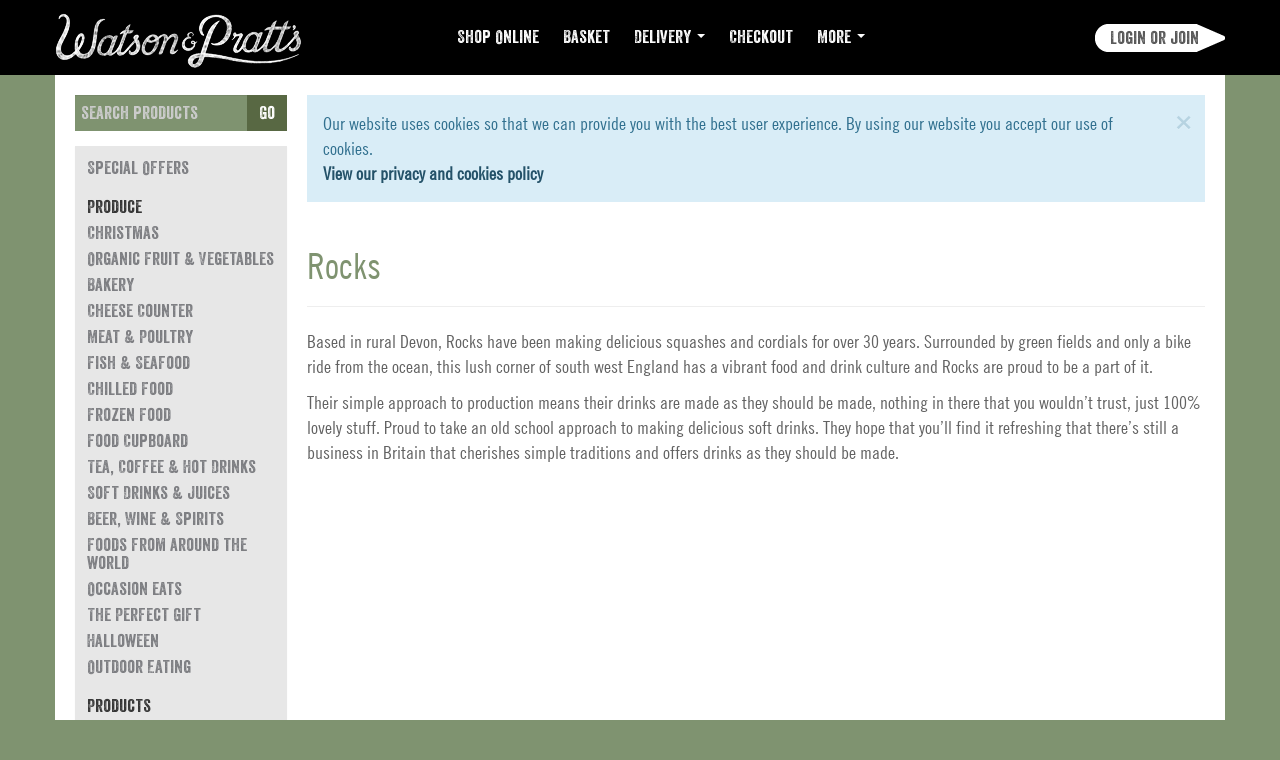

--- FILE ---
content_type: text/html; charset=utf-8
request_url: https://www.watsonandpratts.co.uk/d/Rocks/0266acdac3344c5aa5f3ebb4ef8794a8/
body_size: 5515
content:
<!DOCTYPE HTML>
<html lang="en-gb">
	<head>
        <meta name="viewport" content="width=device-width, initial-scale=1.0">
        <title>Rocks - Watson &amp; Pratt&#39;s</title>    
        <meta name="description" content="Based in rural Devon, Rocks have been making delicious squashes and cordials for over 30 years. Surrounded by green fields and only a bike ride from the ocean, this lush corner of south west England has a vibrant food and drink culture and Rocks are proud to be a part of it.  Their simple approach to production means their drinks are made as they should be made, nothing in there that you wouldn’t trust, just 100% lovely stuff. Proud to take an old school approach to making delicious soft drinks. They hope that you’ll find it refreshing that there’s still a business in Britain that cherishes simple traditions and offers drinks as they should be made.">
        
        <script src="/media/jquery-1-11-1.js"></script>
		<script src="/media/jquery-lazyload-1-9-3.js"></script>      
		<script src="/media/bootstrap-min.js?v=3.4.1"></script>      
        <script src="/age-restricted.js?v=1.4"></script>
		<script src="/fc.js?v=1.3"></script>
		<script src="/offc.js?v=1"></script>
		<link rel="stylesheet" href="/media/bootstrap-min.css?v=3.4.1">
        <link rel="stylesheet" href="/style.css?v=2.1.16">
        
        

<script type='application/ld+json'>
    {
        "@context":"https://schema.org",
        "@type":"WebSite",
        "@id":"https://www.watsonandpratts.co.uk/#website",
        "url":"https://www.watsonandpratts.co.uk",
        "name":"Watson \u0026 Pratt\u0027s",
        "potentialAction":{
            "@type":"SearchAction",
            "target":"https://www.watsonandpratts.co.uk/search/?q={search_term_string}",
            "query-input":"required name=search_term_string"
        }
    }
</script>
        
        



<script type='application/ld+json'>
    {
        "@context":"https://schema.org",
        "@type":"Organization",
        "@id":"https://www.watsonandpratts.co.uk/#organization",
        "name":"Watson \u0026 Pratt\u0027s",
        "logo":"https://www.watsonandpratts.co.uk/media/white_logo.jpg",
        "url":"https://www.watsonandpratts.co.uk",
        "sameAs":[
            "https://www.facebook.com/watsonandpratts/",
            "https://www.instagram.com/watsonandpratts/",
            "https://twitter.com/watsonandpratts/"]
    }
</script>

        
        
		<!-- HTML5 shim and Respond.js IE8 support of HTML5 elements and media queries -->
		<!--[if lt IE 9]>
		<script src="/media/html5shiv-3-7-2.js"></script>
		<script src="/media/respond-1-4-2.js"></script>
		<![endif]-->

		<!-- Analytics --> <script>
			(function(i,s,o,g,r,a,m){i['GoogleAnalyticsObject']=r;i[r]=i[r]||function(){
			(i[r].q=i[r].q||[]).push(arguments)},i[r].l=1*new Date();a=s.createElement(o),
			m=s.getElementsByTagName(o)[0];a.async=1;a.src=g;m.parentNode.insertBefore(a,m)
			})(window,document,'script','//www.google-analytics.com/analytics.js','ga');

			ga('create', 'UA-19575276-1', 'auto');
			ga('send', 'pageview');
		</script><!-- End Analytics -->
	</head>
	<body>

		<header>
	<nav class="hidden-xs hidden-sm navbar navbar-inverse navbar-fixed-top navbar-offc">
		<div class="container">
			<!-- Brand and toggle get grouped for better mobile display -->
			<div class="navbar-header">
				<button type="button" class="navbar-toggle" data-toggle="collapse" data-target=".navbar-ex1-collapse">
					<span class="sr-only">Toggle navigation</span>
					<span class="icon-bar"></span>
					<span class="icon-bar"></span>
					<span class="icon-bar"></span>
				</button>
				<a class="navbar-brand" href="/"><img class="offc-logo" src="/media/wap-logo-57.png" alt="Watson &amp; Pratt&#39;s"></a>
			</div>

			<!-- Collect the nav links, forms, and other content for toggling -->
			<div class="collapse navbar-collapse navbar-ex1-collapse">
				<ul class="nav navbar-nav veneer-18">
					<li><a href="/shop/">Shop Online</a></li>
					<li><a href="/basket/">Basket</a></li>
					<li class="dropdown">
						<a href="#" class="dropdown-toggle" data-toggle="dropdown">Delivery <b class="caret"></b></a>
						<ul class="dropdown-menu veneer-14">
                            <li><a href="/delivery/">Reserve a Slot</a></li>
                            <li><a href="/deliveryinfo/">Delivery Information</a></li>
                            <li><a href="/clickcollect/">Click &amp; Collect</a></li>
							<li><a href="/postcodechecker/">Postcode Checker</a></li>
						</ul>
					</li>
					<li><a href="/checkout/">Checkout</a></li>
					<li class="dropdown">
						<a href="#" class="dropdown-toggle" data-toggle="dropdown">More <b class="caret"></b></a>
						<ul class="dropdown-menu veneer-14">
                            <li><a href="/popups/">W&amp;P Pop Ups</a></li>
							<li><a href="/contactus/">Contact Us</a></li>
							<li><a href="/howtoorder/">How To Order</a></li>
							<li><a href="/aboutus/">About Us</a></li>
                            <li><a href="/media/sa2025cert.pdf" target="_blank">Organic Certification</a></li>
           					<li><a href="/sustainability/">Sustainability</a></li>
							<li><a href="/wholesale/">Wholesale</a></li>
							<li><a href="/our-shops/">Our Shops</a></li>
                       		<li><a href="/ourbakery/">Our Bakery</a></li>
							<li><a href="/producers/">Our Producers</a></li>
                            <li><a href="/growers/">Our Growers</a></li>
                            <li><a href="/jobs/">Jobs</a></li>
                            <li><a href="/media/cynnal-y-cardi-grant-news.pdf" target="_blank">Cynnal Y Cardi</a></li>
						</ul>
				</ul>
			
				<!--  only show user/login button on larger screens showing main menu -->
				<div class="btn-group navbar-right">
					
						<a class="btn navbar-btn btn-offclogin veneer-18" href="/login/">Login or join</a>
					
				</div>	
				
			</div><!-- /.navbar-collapse -->
		</div>
	</nav>
	
	<nav class="hidden-md hidden-lg navbar navbar-inverse navbar-offc">
		<div class="container">
			<!-- Brand and toggle get grouped for better mobile display -->
			<div class="navbar-header">
				<button type="button" class="navbar-toggle" data-toggle="collapse" data-target=".navbar-ex1-collapse">
					<span class="sr-only">Toggle navigation</span>
					<span class="icon-bar"></span>
					<span class="icon-bar"></span>
					<span class="icon-bar"></span>
				</button>
				<a class="navbar-brand" href="/"><img class="offc-logo" src="/media/wap-logo-57.png" alt="Watson &amp; Pratt&#39;s"></a>
			</div>

			<!-- Collect the nav links, forms, and other content for toggling -->
			<div class="collapse navbar-collapse navbar-ex1-collapse">
				<ul class="nav navbar-nav veneer-18">
					<li><a href="/offers/">Special Offers</a></li>
					<li><a href="/shop/">Shop Online</a></li>
					<li><a href="/basket/">Basket</a></li>
					
                        <li><a href="/deliveryinfo/">Delivery Information</a></li>
                        <li><a href="/clickcollect/">Click &amp; Collect</a></li>
						<li><a href="/postcodechecker/">Postcode Checker</a></li>
					
					<li><a href="/checkout/">Checkout</a></li>
					
						<li>
							<a href="/login/"><span class="glyphicon glyphicon-user"></span>&nbsp;&nbsp;Login or register&nbsp;&nbsp;</a>
						</li>
					
					<li><a href="/contactus/">Contact Us</a></li>
					<li class="dropdown">
						<a href="#" class="dropdown-toggle" data-toggle="dropdown">More <b class="caret"></b></a>
						<ul class="dropdown-menu veneer-14">
                            <li><a href="/popups/">W&amp;P Pop Ups</a></li>
							<li><a href="/howtoorder/">How To Order</a></li>
							<li><a href="/aboutus/">About Us</a></li>
                            <li><a href="/media/gb_sa_proc-2204-cd22.pdf" target="_blank">Organic Certification</a></li>
                    		<li><a href="/sustainability/">Sustainability</a></li>
							<li><a href="/wholesale/">Wholesale</a></li>
							<li><a href="/our-shops/ ">Our Shops</a></li>
                       		<li><a href="/ourbakery/">Our Bakery</a></li>
                         	<li><a href="/producers/">Our Producers</a></li>
                            <li><a href="/growers/">Our Growers</a></li>
                            <li><a href="/jobs/">Jobs</a></li>
                            <li><a href="/media/cynnal-y-cardi-grant-news.pdf" target="_blank">Cynnal Y Cardi</a></li>                     
						</ul>
                    </li>
                   
				</ul>
			</div><!-- /.navbar-collapse -->
		</div>
	</nav>
</header>
		
  
  <div class="container content">	
    <div class="row">
      <!-- left column -->
      <aside class="col-md-3 col-md-1-5-offc left-col-offc">
        <div class="hidden-xs hidden-sm"><form class="form-horizontal" method="get" action="/search/">
	<div class="form-group">
		 <div class="col-xs-12">
			<div class="input-group input-group">
				<input class="form-control input-search-offc" type="text" name="q" placeholder="search products"><span class="input-group-btn"><button class="btn btn-success veneer-18 btn-search-offc" type="submit">Go</button></span>
			</div>
		</div>
	</div>
</form><div class="panel panel-default panel-offc-side panel-offc-cats veneer-18">
	<nav>
		<ul class="nav nav-stacked list-group">
			<li class="list-sm line-height-small"><a class="subcats" href="/offers/">Special Offers</a></li>
			
			
				<li class="list-sm cats line-height-small">Produce</li>
				
					<li class="list-sm"><a class="subcats line-height-small" href="/c/Christmas/4e201e9ca04c4d438e730b23b7d345c1/">Christmas</a></li>
				
					<li class="list-sm"><a class="subcats line-height-small" href="/c/Organic_Fruit_Vegetables/3ec699973abf47c69fdc894b44172b3c/">Organic Fruit &amp; Vegetables</a></li>
				
					<li class="list-sm"><a class="subcats line-height-small" href="/c/Bakery/1afb02035ab34755ab6fbf14ce9aeaed/">Bakery</a></li>
				
					<li class="list-sm"><a class="subcats line-height-small" href="/c/Cheese_Counter/c906216364a94e8cbbbe4b8e760274bb/">Cheese Counter</a></li>
				
					<li class="list-sm"><a class="subcats line-height-small" href="/c/Meat_Poultry/849bd1889fda4dd7a5e28a3209258289/">Meat &amp; Poultry</a></li>
				
					<li class="list-sm"><a class="subcats line-height-small" href="/c/Fish_Seafood/d4f52024a1c941f6a8aaafa445a8940a/">Fish &amp; Seafood</a></li>
				
					<li class="list-sm"><a class="subcats line-height-small" href="/c/Chilled_Food/fc77f6223dc44d3797ea41527fc68f09/">Chilled Food</a></li>
				
					<li class="list-sm"><a class="subcats line-height-small" href="/c/Frozen_Food/854ddbef503c49b389f4d7e59f6cbffa/">Frozen Food</a></li>
				
					<li class="list-sm"><a class="subcats line-height-small" href="/c/Food_Cupboard/0db0f0d7f7b44e4b828c2996e3ec7243/">Food Cupboard</a></li>
				
					<li class="list-sm"><a class="subcats line-height-small" href="/c/Tea_Coffee_Hot_Drinks/4553eb46014647d3ac48fbe6c67d8129/">Tea, Coffee &amp; Hot Drinks</a></li>
				
					<li class="list-sm"><a class="subcats line-height-small" href="/c/Soft_Drinks_Juices/406b71514d1e4b8d819d7720c1c2a3cd/">Soft Drinks &amp; Juices</a></li>
				
					<li class="list-sm"><a class="subcats line-height-small" href="/c/Beer_Wine_Spirits/25d78d8999dc4d7382703001d50212b1/">Beer, Wine &amp; Spirits</a></li>
				
					<li class="list-sm"><a class="subcats line-height-small" href="/c/Foods_from_around_the_world/6fe1cd7a82194d32ad6a0b45cbc6e2af/">Foods from around the world</a></li>
				
					<li class="list-sm"><a class="subcats line-height-small" href="/c/Occasion_eats/5fbb305d8f444028801bf876d277c1a6/">Occasion eats</a></li>
				
					<li class="list-sm"><a class="subcats line-height-small" href="/c/The_Perfect_Gift/698ff1fbcab140e1b1423d5d19d3398e/">The Perfect Gift</a></li>
				
					<li class="list-sm"><a class="subcats line-height-small" href="/c/Halloween/bcf25d0280ef4711a4981cd6e19222cb/">Halloween</a></li>
				
					<li class="list-sm"><a class="subcats line-height-small" href="/c/Outdoor_Eating/361aa4be2b4e4a3e98e6d348a5b58d6d/">Outdoor Eating</a></li>
				
			
				<li class="list-sm cats line-height-small">Products</li>
				
					<li class="list-sm"><a class="subcats line-height-small" href="/c/Bathroom/8bed534262304617bfa5cfaaa72d3724/">Bathroom</a></li>
				
					<li class="list-sm"><a class="subcats line-height-small" href="/c/Cleaning/8e7f1177d318407cbe82ba5c24106d69/">Cleaning</a></li>
				
					<li class="list-sm"><a class="subcats line-height-small" href="/c/Home/d144cd9cdb2b458f9977bdd34fcf7293/">Home</a></li>
				
					<li class="list-sm"><a class="subcats line-height-small" href="/c/Garden/a375e023fffd4028b3c4229d8380f374/">Garden</a></li>
				
					<li class="list-sm"><a class="subcats line-height-small" href="/c/Firewood_Firelighters/01d378b5a560468795a284a21171a578/">Firewood &amp; Firelighters</a></li>
				
					<li class="list-sm"><a class="subcats line-height-small" href="/c/Watson_Pratts_Merch/2d876da930e349a5829b2b80b207b67d/">Watson &amp; Pratts Merch</a></li>
				
			
		</ul>
	</nav>
</div></div>
      </aside>
      
      <!-- centre content -->
      <div class="col-md-9 col-md-4-5-offc" role="main">
        <div id="centreContent">
          <div class="page-messages">
  <noscript><div class="alert alert-danger alert-persist">You must enable JavaScript in your browser for this website to function correctly.</div></noscript>
  
  
  
</div>
          <!-- page content -->
          

	
		<div class="page-header"><h1>Rocks</h1></div>
		
		
		<p>Based in rural Devon, Rocks have been making delicious squashes and cordials for over 30 years. Surrounded by green fields and only a bike ride from the ocean, this lush corner of south west England has a vibrant food and drink culture and Rocks are proud to be a part of it.</p><p>Their simple approach to production means their drinks are made as they should be made, nothing in there that you wouldn’t trust, just 100% lovely stuff. Proud to take an old school approach to making delicious soft drinks. They hope that you’ll find it refreshing that there’s still a business in Britain that cherishes simple traditions and offers drinks as they should be made.</p>
		
		
	


        </div>
      </div>
    </div>
   

		<footer>
	<div class="row footer gothicBold-12">
		<div class="col-md-6">
			<p class="heading">CONTACT</p> 
			<div class="row">
				<div class="col-sm-6">
					<p>Visit us at:<br>
					Watson &amp; Pratt's<br>Unit 23-24<br>Lampeter Industrial Estate<br>Tregaron Road<br>
					Lampeter<br>Wales<br>SA48 8LT</p>
				</div>
				<div class="col-sm-6">
					<p style="margin-bottom:0;">Email us at: <a href="mailto:enquiries@watsonandpratts.co.uk">enquiries@watsonandpratts.co.uk</a><br>
					Call us on: 01570 423 099<br><br>
					Follow us on:</p>
					<div style="margin-bottom: 11px;">
						<a href="https://www.facebook.com/watsonandpratts" target="_blank"><div class="icon-facebook" data-toggle="tooltip" data-placement="bottom" title="Visit our Facebook page"></div></a>
						<a href="https://instagram.com/watsonandpratts/" target="_blank"><div class="icon-instagram" data-toggle="tooltip" data-placement="bottom" title="Visit us on Instagram"></div></a>
					</div>
				</div>
			</div>
		</div>	
		<div class="col-md-3">	
			<p class="heading">DETAILS</p> 
			<div class="row">
				<div class="col-xs-12">
					<p><a href="/privacy/">Privacy and Cookies</a><br>
					<a href="/terms/">Terms</a><br>
					<a href="/aboutus/">About Us</a><br>
					<a href="/howtoorder/">How To Order</a><br>
					&copy; BPLW Ltd. 2010 - 2025.<br>All rights reserved.<br><br>Site designed by <a href="//boldandbold.com" target="_blank">Bold&amp;Bold</a><br>
					<img class="hidden-md hidden-lg footer-sa-icon" src="/media/soil_association_graphic.png" alt=""> <img class="hidden-md hidden-lg footer-lampeter-icon" src="/media/OFFC_Crest_Flat_Type_black.png" alt=""></p>
				</div>
			</div>
		</div>
		<div class="col-md-3">
			<img class="hidden-xs hidden-sm footer-sa-icon" src="/media/soil_association_graphic.png" alt=""> <img class="hidden-xs hidden-sm footer-lampeter-icon" src="/media/OFFC_Crest_Flat_Type_black.png" alt="">
		</div>
	</div>
</footer>
</div>  
<script>$(function () { $('[data-toggle="tooltip"]').tooltip() })</script>
<script>
    document.addEventListener('scroll', () => {
        if (document.body.scrollTop > 200 || document.documentElement.scrollTop > 50) {
            document.getElementsByClassName("page-messages")[0].classList.add("page-messages-floating");
        } else {
            document.getElementsByClassName("page-messages")[0].classList.remove("page-messages-floating");
        }
    });
  </script>
    
	<div style="all:initial!important;display:block!important;padding-top:30px!important;padding-bottom:10px!important;text-align:center!important;"><a style="all:initial!important;display:inline-block!important;white-space:nowrap!important;color:#606060!important;text-decoration:none!important;font-size:0.7em!important;font-family:Verdana,Geneva,sans-serif!important;border:solid 1px #cccccc!important;border-radius:5px!important;padding:3px 6px!important;background-color:#f5f5f5!important;cursor:pointer!important;" href="https://www.foodcommerce.co.uk/" target="_blank">Powered by <strong><span style="all:inherit!important;color:#44960e!important">Food</span><span style="all:inherit!important;color:#cc6d00!important">Commerce</span></strong></a></div><script>var p=function(){return document.querySelector('body > div:last-of-type')};var e=document.getElementsByClassName('poweredby-here');if(e.length>0){p=p();e[e.length-1].appendChild(p);window.onload=function(){if(!(p.offsetWidth||p.offsetHeight||p.getClientRects().length))document.body.appendChild(p)}}else{var e=document.getElementsByClassName('poweredby-background');if(e.length>0)p().style.backgroundColor=window.getComputedStyle(e[e.length-1]).backgroundColor}</script></body>
</html>

--- FILE ---
content_type: text/css; charset=utf-8
request_url: https://www.watsonandpratts.co.uk/style.css?v=2.1.16
body_size: 14357
content:
/* Stylesheet for Watson & Pratt's. */
/* Last updated: June 2024. */

/* *************** */
/* ** Fonts ** */
/* *************** */

/**
 * @license
 * MyFonts Webfont Build ID 2884825, 2014-09-17T02:40:42-0400
 * 
 * The fonts listed in this notice are subject to the End User License
 * Agreement(s) entered into by the website owner. All other parties are 
 * explicitly restricted from using the Licensed Webfonts(s).
 * 
 * You may obtain a valid license at the URLs below.
 * 
 * Webfont: TradeGothicLT-CondEighteen by Linotype
 * URL: http://www.myfonts.com/fonts/linotype/trade-gothic/condensed-no-18-63882/
 * 
 * Webfont: TradeGothicLT-BoldCondTwenty by Linotype
 * URL: http://www.myfonts.com/fonts/linotype/trade-gothic/bold-condensed-no-20-63882/
 * 
 * 
 * License: http://www.myfonts.com/viewlicense?type=web&buildid=2884825
 * Licensed pageviews: 500,000
 * Webfonts copyright: Part of the digitally encoded machine readable outline data for producing the Typefaces provided is copyrighted (c) 1989, 1992, 2003 Linotype Library GmbH, www.linotype.com. All rights reserved. This software is the property of Linotype Library GmbH, and 
 * 
 * © 2014 MyFonts Inc

/**
 * @license
 * MyFonts Webfont Build ID 3027797, 2015-05-18T13:38:18-0400
 * 
 * The fonts listed in this notice are subject to the End User License
 * Agreement(s) entered into by the website owner. All other parties are 
 * explicitly restricted from using the Licensed Webfonts(s).
 * 
 * You may obtain a valid license at the URLs below.
 * 
 * Webfont: VeneerTwo by Yellow Design Studio
 * URL: http://www.myfonts.com/fonts/yellow-design/veneer/two/
 * Copyright: Copyright (c) 2012 by Yellow Design Studio. All rights reserved.
 * Licensed pageviews: 500,000
 * 
 * 
 * License: http://www.myfonts.com/viewlicense?type=web&buildid=3027797
 * 
 * © 2015 MyFonts Inc
*/

@font-face {font-family: 'TradeGothicLT-CondEighteen';src: url('/media/2C04D9_0_0.eot');src: url('/media/2C04D9_0_0.eot?#iefix') format('embedded-opentype'),url('/media/2C04D9_0_0.woff') format('woff'),url('/media/2C04D9_0_0.ttf') format('truetype');}
 
@font-face {font-family: 'TradeGothicLT-BoldCondTwenty';src: url('/media/2C04D9_1_0.eot');src: url('/media/2C04D9_1_0.eot?#iefix') format('embedded-opentype'),url('/media/2C04D9_1_0.woff') format('woff'),url('/media/2C04D9_1_0.ttf') format('truetype');}

@font-face {font-family: 'VeneerTwo';src: url('/media/2E3355_0_0.eot');src: url('/media/2E3355_0_0.eot?#iefix') format('embedded-opentype'),url('/media/2E3355_0_0.woff') format('woff'),url('/media/2E3355_0_0.ttf') format('truetype');}

body { font-family: TradeGothicLT-CondEighteen, "Helvetica Neue", Helvetica, Arial, sans-serif; font-size: 18px; -webkit-font-smoothing: antialiased; -moz-osx-font-smoothing: grayscale; }

/* .btn, .form-control { font-family: "Helvetica Neue", Helvetica, Arial, sans-serif;} */

.gothicLT-14 { font-family: TradeGothicLT-CondEighteen; font-weight: normal; font-style: normal; font-size: 14px; -webkit-font-smoothing: antialiased; -moz-osx-font-smoothing: grayscale; }
.gothicLT-18 { font-family: TradeGothicLT-CondEighteen; font-weight: normal; font-style: normal; font-size: 18px; -webkit-font-smoothing: antialiased; -moz-osx-font-smoothing: grayscale; }
.gothicLT-22 { font-family: TradeGothicLT-CondEighteen; font-weight: normal; font-style: normal; font-size: 22px; -webkit-font-smoothing: antialiased; -moz-osx-font-smoothing: grayscale; }
.gothicBold-12 { font-family: TradeGothicLT-BoldCondTwenty; font-weight: normal; font-style: normal; font-size: 12px; -webkit-font-smoothing: antialiased; -moz-osx-font-smoothing: grayscale; }
.gothicBold-22 { font-family: TradeGothicLT-BoldCondTwenty; font-weight: normal; font-style: normal; font-size: 22px; -webkit-font-smoothing: antialiased; -moz-osx-font-smoothing: grayscale; }
.veneer-18 { font-family: VeneerTwo; font-weight: normal; font-style: normal; font-size: 18px; -webkit-font-smoothing: antialiased; -moz-osx-font-smoothing: grayscale; }
.veneer-28 { font-family: VeneerTwo; font-weight: normal; font-style: normal; font-size: 28px; -webkit-font-smoothing: antialiased; -moz-osx-font-smoothing: grayscale; }
.veneer-14 { font-family: VeneerTwo; font-weight: normal; font-style: normal; font-size: 14px; -webkit-font-smoothing: antialiased; -moz-osx-font-smoothing: grayscale; }

.panel-title{ font-size: 20px;}

/* *************** */
/* ** Structure ** */
/* *************** */

/* basic viewport sizing */
html, body { height: 100%; }
body { padding-top: 0; position: relative;}
@media screen and (min-width: 992px) { body { padding-top: 75px;} }		/* because the navbar is fixed to the top of bigger screens */

/* prevent the footer rising too far up the screen when the content is small */
#centreContent { min-height: 0;}
@media screen and (min-height: 480px) { #centreContent { min-height: 120px; } }
@media screen and (min-height: 600px) { #centreContent  { min-height: 240px; } }
@media screen and (min-height: 768px) { #centreContent  { min-height: 408px; } }
@media screen and (min-height: 800px) { #centreContent { min-height: 440px; } }
@media screen and (min-height: 1024px) { #centreContent  { min-height: 664px; } }

/* image positioning helper classes */
.image-left { float: left; margin: 0 20px 20px 0; }
.image-right { float: right; margin: 0 0 20px 20px; }


/* ******************* */
/* ** Visual tweaks ** */
/* ******************* */

hr { color: #dddddd; border-color: #dddddd; }
.discount-was-price { text-decoration: line-through; }

.product-listing .input-group { max-width: 116px; }
.product-listing-small .input-group { width: 60%; }
.product-listing-small .add-button-container { width: 38%; margin-left: 2%; }
.product-listing-detail .add-button-container { margin-top: 15px; margin-bottom: 10px; }
.product-listing-detail img {margin-bottom: 15px;}
.product-listing-size { max-width: 200px; }
.product-listing-quantity-plus, .product-listing-quantity-minus { padding-left: 13px; padding-right: 13px; }

.basket-quantity-group { width: 80px; }

/* to create the tiling effect for products and categories  */
ul.tiled-item-container { list-style-type: none; padding: 0px; margin: 0 -10px; }
ul.tiled-item-container li {display: inline-block; vertical-align:top; padding:0 10px; margin-bottom: 20px;}

/* to contol the number of tiles in a row */
li.tiled-item {width:100%;}
@media screen and (min-width: 400px) { li.tiled-item {width:50%;} }
@media screen and (min-width: 600px) { li.tiled-item {width:33.3333%;} }

li.tiled-cat {width:100%;}
@media screen and (min-width: 400px) { li.tiled-cat {width:50%;} }
@media screen and (min-width: 600px) { li.tiled-cat {width:33.3333%;} }

li.tiled-producer {width:100%;}
@media screen and (min-width: 400px) { li.tiled-producer {width:50%;} }
@media screen and (min-width: 600px) { li.tiled-producer {width:33.3333%;} }

li.tiled-ads {width:100%;}
@media screen and (min-width: 600px) { li.tiled-ads {width:50%;} }
@media screen and (min-width: 992px) { li.tiled-ads {width:33.3333%;} }

li.tiled-recipes {width:100%;}
@media screen and (min-width: 600px) { li.tiled-recipes {width:50%;} }

/* some tweaks to the menu blocks in the left columns */
.list-group { box-shadow: none;}
#account-menu-collapse { padding-left:0; padding-right:0; }

/* some tweaks to the checkout payment page for tidy responsive behaviour */
#expiryDateMonth, #expiryDateYear, #startDateMonth, #startDateYear, .security-number input, .issue-number input { max-width: 92px; }
.card-number input { max-width: 350px; }

/* checkout payment iframes */
.payment-iframe { width: 100% !important;}
.card-save-iframe {height: 500px!important;}
.sage-pay-iframe {height: 800px !important;}

/* checkout page when using Stripe */
.payment-form-stripe #payment-form-cardnumber { max-width: 180px; }
.payment-form-stripe #payment-form-expirymonth, .payment-form-stripe #payment-form-expiryyear { display: inline; max-width: 50px; }
.payment-form-stripe #payment-form-cvc  { display: inline; max-width: 60px; }

*::-webkit-input-placeholder { color: #cccccc !important; }
*:-moz-placeholder { /* Firefox 18- */ color: #cccccc !important; }
*::-moz-placeholder { /* Firefox 19+ */ color: #cccccc !important; }
*:-ms-input-placeholder { color: #cccccc !important; }

/* disable spin buttons on number inputs */
input[type='number'] { -moz-appearance: textfield; }
input[type='number']::-webkit-inner-spin-button, input[type='number']::-webkit-outer-spin-button { -webkit-appearance: none; margin: 0; }

/* formatting the side-basket */
.side-basket-content-body td { font-size: 0.75em; border-bottom: 1px solid rgba(0, 0, 0, 0.2) !important; padding: 4px !important; }
.side-basket-content-body tr:first-child td { border-top: 1px solid rgba(0, 0, 0, 0.2) !important; }
.side-basket-content-head { text-align: center; }
.side-basket-content-head  p { margin: 5px 0 5px; }
td.side-basket-qty { text-align: center; white-space: nowrap; }
td.side-basket-price { text-align: right; white-space: nowrap; }
div.side-basket-controls .btn { background: none repeat scroll 0 0 transparent; color: rgba(0, 0, 0, 0.2); line-height: 1; border: 0 none; padding: 0; margin: 0}
div.side-basket-controls .btn:hover { color: rgba(0, 0, 0, 0.4); }
div.side-basket-controls-qty .btn:first-child { margin-right: 5px; }

/* formatting side-basket when using smart-block */
.smart-block .side-basket-content-head { position: absolute; width: 100%;}
.smart-block .side-basket-content-body { position: absolute; top: 145px; bottom: 2px; width: 100%; overflow-y: scroll; }
@media screen and (min-width: 1200px) { .smart-block .side-basket-content-body { top: 120px; } }

/* prevents problems with table background colour on iPhone */
.table-div-fc { background-color: #fff;  margin-bottom: 15px;}
.table-fc { margin-bottom: 0; } 
@media screen and (min-width: 440px) { .table-div-fc { margin-bottom: 20px; } }
.table-fc > tbody > tr > td.no-top-border-xs { border-top: 0 solid #ddd; }
@media screen and (min-width: 768px) { .table-fc > tbody > tr > td.no-top-border-xs { border-top: 1px solid #ddd; } }

.qty-inputs { display: table-cell; vertical-align: middle; padding-right: 6px; }

.basket-button-alignment { text-align: center; }
@media screen and (min-width: 768px) { .basket-button-alignment { text-align: right; } }

.panel-claim-code { max-width: 350px; display: block; margin-left: auto; margin-right: auto; }

/* ***************** */
/* ** OFFC tweaks ** */
/* ***************** */
.content { background-color: #ffffff; padding: 20px;}
.footer { padding: 5px 0;}

/* OFFC grid system */
.col-md-1-5-offc, .col-md-2-5-offc, .col-md-3-5-offc, .col-md-4-5-offc { width: 100% !important; }
@media screen and (min-width: 992px) {.col-md-1-5-offc { width: 20% !important; } .col-md-2-5-offc { width: 40% !important; } .col-md-3-5-offc { width: 60% !important; } .col-md-4-5-offc { width: 80% !important; } }
.left-col-offc { padding-right: 5px !important; }
.right-col-offc { padding-left: 5px !important; }

/* OFFC grid system for use in centre content */ 
.row-offc { margin: 0 -10px; }
.col-offc { padding: 0 10px !important; margin-bottom: 10px;}

/* Flex grid system fom Bootstrap 4.4.1 */
.flex-row {
    display: flex;
    flex-wrap: wrap;
    margin-right: -10px;
    margin-left: -10px; }
  
  .flex-no-gutters {
    margin-right: 0;
    margin-left: 0; }
    .flex-no-gutters > .flex-col,
    .flex-no-gutters > [class*="col-"] {
      padding-right: 0;
      padding-left: 0; }
  
  .flex-col-1, .flex-col-2, .flex-col-3, .flex-col-4, .flex-col-5, .flex-col-6, .flex-col-7, .flex-col-8, .flex-col-9, .flex-col-10, .flex-col-11, .flex-col-12, .flex-col-13, .flex-col-14, .flex-col-15, .flex-col-16, .flex-col-17, .flex-col-18, .flex-col-19, .flex-col-20, .flex-col-21, .flex-col-22, .flex-col-23, .flex-col-24, .flex-col,
  .flex-col-auto, .flex-col-sm-1, .flex-col-sm-2, .flex-col-sm-3, .flex-col-sm-4, .flex-col-sm-5, .flex-col-sm-6, .flex-col-sm-7, .flex-col-sm-8, .flex-col-sm-9, .flex-col-sm-10, .flex-col-sm-11, .flex-col-sm-12, .flex-col-sm-13, .flex-col-sm-14, .flex-col-sm-15, .flex-col-sm-16, .flex-col-sm-17, .flex-col-sm-18, .flex-col-sm-19, .flex-col-sm-20, .flex-col-sm-21, .flex-col-sm-22, .flex-col-sm-23, .flex-col-sm-24, .flex-col-sm,
  .flex-col-sm-auto, .flex-col-md-1, .flex-col-md-2, .flex-col-md-3, .flex-col-md-4, .flex-col-md-5, .flex-col-md-6, .flex-col-md-7, .flex-col-md-8, .flex-col-md-9, .flex-col-md-10, .flex-col-md-11, .flex-col-md-12, .flex-col-md-13, .flex-col-md-14, .flex-col-md-15, .flex-col-md-16, .flex-col-md-17, .flex-col-md-18, .flex-col-md-19, .flex-col-md-20, .flex-col-md-21, .flex-col-md-22, .flex-col-md-23, .flex-col-md-24, .flex-col-md,
  .flex-col-md-auto, .flex-col-lg-1, .flex-col-lg-2, .flex-col-lg-3, .flex-col-lg-4, .flex-col-lg-5, .flex-col-lg-6, .flex-col-lg-7, .flex-col-lg-8, .flex-col-lg-9, .flex-col-lg-10, .flex-col-lg-11, .flex-col-lg-12, .flex-col-lg-13, .flex-col-lg-14, .flex-col-lg-15, .flex-col-lg-16, .flex-col-lg-17, .flex-col-lg-18, .flex-col-lg-19, .flex-col-lg-20, .flex-col-lg-21, .flex-col-lg-22, .flex-col-lg-23, .flex-col-lg-24, .flex-col-lg,
  .flex-col-lg-auto, .flex-col-xl-1, .flex-col-xl-2, .flex-col-xl-3, .flex-col-xl-4, .flex-col-xl-5, .flex-col-xl-6, .flex-col-xl-7, .flex-col-xl-8, .flex-col-xl-9, .flex-col-xl-10, .flex-col-xl-11, .flex-col-xl-12, .flex-col-xl-13, .flex-col-xl-14, .flex-col-xl-15, .flex-col-xl-16, .flex-col-xl-17, .flex-col-xl-18, .flex-col-xl-19, .flex-col-xl-20, .flex-col-xl-21, .flex-col-xl-22, .flex-col-xl-23, .flex-col-xl-24, .flex-col-xl,
  .flex-col-xl-auto {
    position: relative;
    width: 100%;
    padding-right: 10px;
    padding-left: 10px; }
  
  .flex-col {
    flex-basis: 0;
    flex-grow: 1;
    max-width: 100%; }
  
  .flex-col-auto {
    flex: 0 0 auto;
    width: auto;
    max-width: 100%; }
  
  .flex-col-1 {
    flex: 0 0 4.16667%;
    max-width: 4.16667%; }
  
  .flex-col-2 {
    flex: 0 0 8.33333%;
    max-width: 8.33333%; }
  
  .flex-col-3 {
    flex: 0 0 12.5%;
    max-width: 12.5%; }
  
  .flex-col-4 {
    flex: 0 0 16.66667%;
    max-width: 16.66667%; }
  
  .flex-col-5 {
    flex: 0 0 20.83333%;
    max-width: 20.83333%; }
  
  .flex-col-6 {
    flex: 0 0 25%;
    max-width: 25%; }
  
  .flex-col-7 {
    flex: 0 0 29.16667%;
    max-width: 29.16667%; }
  
  .flex-col-8 {
    flex: 0 0 33.33333%;
    max-width: 33.33333%; }
  
  .flex-col-9 {
    flex: 0 0 37.5%;
    max-width: 37.5%; }
  
  .flex-col-10 {
    flex: 0 0 41.66667%;
    max-width: 41.66667%; }
  
  .flex-col-11 {
    flex: 0 0 45.83333%;
    max-width: 45.83333%; }
  
  .flex-col-12 {
    flex: 0 0 50%;
    max-width: 50%; }
  
  .flex-col-13 {
    flex: 0 0 54.16667%;
    max-width: 54.16667%; }
  
  .flex-col-14 {
    flex: 0 0 58.33333%;
    max-width: 58.33333%; }
  
  .flex-col-15 {
    flex: 0 0 62.5%;
    max-width: 62.5%; }
  
  .flex-col-16 {
    flex: 0 0 66.66667%;
    max-width: 66.66667%; }
  
  .flex-col-17 {
    flex: 0 0 70.83333%;
    max-width: 70.83333%; }
  
  .flex-col-18 {
    flex: 0 0 75%;
    max-width: 75%; }
  
  .flex-col-19 {
    flex: 0 0 79.16667%;
    max-width: 79.16667%; }
  
  .flex-col-20 {
    flex: 0 0 83.33333%;
    max-width: 83.33333%; }
  
  .flex-col-21 {
    flex: 0 0 87.5%;
    max-width: 87.5%; }
  
  .flex-col-22 {
    flex: 0 0 91.66667%;
    max-width: 91.66667%; }
  
  .flex-col-23 {
    flex: 0 0 95.83333%;
    max-width: 95.83333%; }
  
  .flex-col-24 {
    flex: 0 0 100%;
    max-width: 100%; }
  
  .flex-order-first {
    order: -1; }
  
  .flex-order-last {
    order: 25; }
  
  .flex-order-0 {
    order: 0; }
  
  .flex-order-1 {
    order: 1; }
  
  .flex-order-2 {
    order: 2; }
  
  .flex-order-3 {
    order: 3; }
  
  .flex-order-4 {
    order: 4; }
  
  .flex-order-5 {
    order: 5; }
  
  .flex-order-6 {
    order: 6; }
  
  .flex-order-7 {
    order: 7; }
  
  .flex-order-8 {
    order: 8; }
  
  .flex-order-9 {
    order: 9; }
  
  .flex-order-10 {
    order: 10; }
  
  .flex-order-11 {
    order: 11; }
  
  .flex-order-12 {
    order: 12; }
  
  .flex-order-13 {
    order: 13; }
  
  .flex-order-14 {
    order: 14; }
  
  .flex-order-15 {
    order: 15; }
  
  .flex-order-16 {
    order: 16; }
  
  .flex-order-17 {
    order: 17; }
  
  .flex-order-18 {
    order: 18; }
  
  .flex-order-19 {
    order: 19; }
  
  .flex-order-20 {
    order: 20; }
  
  .flex-order-21 {
    order: 21; }
  
  .flex-order-22 {
    order: 22; }
  
  .flex-order-23 {
    order: 23; }
  
  .flex-order-24 {
    order: 24; }
  
  .flex-offset-1 {
    margin-left: 4.16667%; }
  
  .flex-offset-2 {
    margin-left: 8.33333%; }
  
  .flex-offset-3 {
    margin-left: 12.5%; }
  
  .flex-offset-4 {
    margin-left: 16.66667%; }
  
  .flex-offset-5 {
    margin-left: 20.83333%; }
  
  .flex-offset-6 {
    margin-left: 25%; }
  
  .flex-offset-7 {
    margin-left: 29.16667%; }
  
  .flex-offset-8 {
    margin-left: 33.33333%; }
  
  .flex-offset-9 {
    margin-left: 37.5%; }
  
  .flex-offset-10 {
    margin-left: 41.66667%; }
  
  .flex-offset-11 {
    margin-left: 45.83333%; }
  
  .flex-offset-12 {
    margin-left: 50%; }
  
  .flex-offset-13 {
    margin-left: 54.16667%; }
  
  .flex-offset-14 {
    margin-left: 58.33333%; }
  
  .flex-offset-15 {
    margin-left: 62.5%; }
  
  .flex-offset-16 {
    margin-left: 66.66667%; }
  
  .flex-offset-17 {
    margin-left: 70.83333%; }
  
  .flex-offset-18 {
    margin-left: 75%; }
  
  .flex-offset-19 {
    margin-left: 79.16667%; }
  
  .flex-offset-20 {
    margin-left: 83.33333%; }
  
  .flex-offset-21 {
    margin-left: 87.5%; }
  
  .flex-offset-22 {
    margin-left: 91.66667%; }
  
  .flex-offset-23 {
    margin-left: 95.83333%; }
  
  @media (min-width: 576px) {
    .flex-col-sm {
      flex-basis: 0;
      flex-grow: 1;
      max-width: 100%; }
    .flex-col-sm-auto {
      flex: 0 0 auto;
      width: auto;
      max-width: 100%; }
    .flex-col-sm-1 {
      flex: 0 0 4.16667%;
      max-width: 4.16667%; }
    .flex-col-sm-2 {
      flex: 0 0 8.33333%;
      max-width: 8.33333%; }
    .flex-col-sm-3 {
      flex: 0 0 12.5%;
      max-width: 12.5%; }
    .flex-col-sm-4 {
      flex: 0 0 16.66667%;
      max-width: 16.66667%; }
    .flex-col-sm-5 {
      flex: 0 0 20.83333%;
      max-width: 20.83333%; }
    .flex-col-sm-6 {
      flex: 0 0 25%;
      max-width: 25%; }
    .flex-col-sm-7 {
      flex: 0 0 29.16667%;
      max-width: 29.16667%; }
    .flex-col-sm-8 {
      flex: 0 0 33.33333%;
      max-width: 33.33333%; }
    .flex-col-sm-9 {
      flex: 0 0 37.5%;
      max-width: 37.5%; }
    .flex-col-sm-10 {
      flex: 0 0 41.66667%;
      max-width: 41.66667%; }
    .flex-col-sm-11 {
      flex: 0 0 45.83333%;
      max-width: 45.83333%; }
    .flex-col-sm-12 {
      flex: 0 0 50%;
      max-width: 50%; }
    .flex-col-sm-13 {
      flex: 0 0 54.16667%;
      max-width: 54.16667%; }
    .flex-col-sm-14 {
      flex: 0 0 58.33333%;
      max-width: 58.33333%; }
    .flex-col-sm-15 {
      flex: 0 0 62.5%;
      max-width: 62.5%; }
    .flex-col-sm-16 {
      flex: 0 0 66.66667%;
      max-width: 66.66667%; }
    .flex-col-sm-17 {
      flex: 0 0 70.83333%;
      max-width: 70.83333%; }
    .flex-col-sm-18 {
      flex: 0 0 75%;
      max-width: 75%; }
    .flex-col-sm-19 {
      flex: 0 0 79.16667%;
      max-width: 79.16667%; }
    .flex-col-sm-20 {
      flex: 0 0 83.33333%;
      max-width: 83.33333%; }
    .flex-col-sm-21 {
      flex: 0 0 87.5%;
      max-width: 87.5%; }
    .flex-col-sm-22 {
      flex: 0 0 91.66667%;
      max-width: 91.66667%; }
    .flex-col-sm-23 {
      flex: 0 0 95.83333%;
      max-width: 95.83333%; }
    .flex-col-sm-24 {
      flex: 0 0 100%;
      max-width: 100%; }
    .flex-order-sm-first {
      order: -1; }
    .flex-order-sm-last {
      order: 25; }
    .flex-order-sm-0 {
      order: 0; }
    .flex-order-sm-1 {
      order: 1; }
    .flex-order-sm-2 {
      order: 2; }
    .flex-order-sm-3 {
      order: 3; }
    .flex-order-sm-4 {
      order: 4; }
    .flex-order-sm-5 {
      order: 5; }
    .flex-order-sm-6 {
      order: 6; }
    .flex-order-sm-7 {
      order: 7; }
    .flex-order-sm-8 {
      order: 8; }
    .flex-order-sm-9 {
      order: 9; }
    .flex-order-sm-10 {
      order: 10; }
    .flex-order-sm-11 {
      order: 11; }
    .flex-order-sm-12 {
      order: 12; }
    .flex-order-sm-13 {
      order: 13; }
    .flex-order-sm-14 {
      order: 14; }
    .flex-order-sm-15 {
      order: 15; }
    .flex-order-sm-16 {
      order: 16; }
    .flex-order-sm-17 {
      order: 17; }
    .flex-order-sm-18 {
      order: 18; }
    .flex-order-sm-19 {
      order: 19; }
    .flex-order-sm-20 {
      order: 20; }
    .flex-order-sm-21 {
      order: 21; }
    .flex-order-sm-22 {
      order: 22; }
    .flex-order-sm-23 {
      order: 23; }
    .flex-order-sm-24 {
      order: 24; }
    .flex-offset-sm-0 {
      margin-left: 0; }
    .flex-offset-sm-1 {
      margin-left: 4.16667%; }
    .flex-offset-sm-2 {
      margin-left: 8.33333%; }
    .flex-offset-sm-3 {
      margin-left: 12.5%; }
    .flex-offset-sm-4 {
      margin-left: 16.66667%; }
    .flex-offset-sm-5 {
      margin-left: 20.83333%; }
    .flex-offset-sm-6 {
      margin-left: 25%; }
    .flex-offset-sm-7 {
      margin-left: 29.16667%; }
    .flex-offset-sm-8 {
      margin-left: 33.33333%; }
    .flex-offset-sm-9 {
      margin-left: 37.5%; }
    .flex-offset-sm-10 {
      margin-left: 41.66667%; }
    .flex-offset-sm-11 {
      margin-left: 45.83333%; }
    .flex-offset-sm-12 {
      margin-left: 50%; }
    .flex-offset-sm-13 {
      margin-left: 54.16667%; }
    .flex-offset-sm-14 {
      margin-left: 58.33333%; }
    .flex-offset-sm-15 {
      margin-left: 62.5%; }
    .flex-offset-sm-16 {
      margin-left: 66.66667%; }
    .flex-offset-sm-17 {
      margin-left: 70.83333%; }
    .flex-offset-sm-18 {
      margin-left: 75%; }
    .flex-offset-sm-19 {
      margin-left: 79.16667%; }
    .flex-offset-sm-20 {
      margin-left: 83.33333%; }
    .flex-offset-sm-21 {
      margin-left: 87.5%; }
    .flex-offset-sm-22 {
      margin-left: 91.66667%; }
    .flex-offset-sm-23 {
      margin-left: 95.83333%; } }
  
  @media (min-width: 768px) {
    .flex-col-md {
      flex-basis: 0;
      flex-grow: 1;
      max-width: 100%; }
    .flex-col-md-auto {
      flex: 0 0 auto;
      width: auto;
      max-width: 100%; }
    .flex-col-md-1 {
      flex: 0 0 4.16667%;
      max-width: 4.16667%; }
    .flex-col-md-2 {
      flex: 0 0 8.33333%;
      max-width: 8.33333%; }
    .flex-col-md-3 {
      flex: 0 0 12.5%;
      max-width: 12.5%; }
    .flex-col-md-4 {
      flex: 0 0 16.66667%;
      max-width: 16.66667%; }
    .flex-col-md-5 {
      flex: 0 0 20.83333%;
      max-width: 20.83333%; }
    .flex-col-md-6 {
      flex: 0 0 25%;
      max-width: 25%; }
    .flex-col-md-7 {
      flex: 0 0 29.16667%;
      max-width: 29.16667%; }
    .flex-col-md-8 {
      flex: 0 0 33.33333%;
      max-width: 33.33333%; }
    .flex-col-md-9 {
      flex: 0 0 37.5%;
      max-width: 37.5%; }
    .flex-col-md-10 {
      flex: 0 0 41.66667%;
      max-width: 41.66667%; }
    .flex-col-md-11 {
      flex: 0 0 45.83333%;
      max-width: 45.83333%; }
    .flex-col-md-12 {
      flex: 0 0 50%;
      max-width: 50%; }
    .flex-col-md-13 {
      flex: 0 0 54.16667%;
      max-width: 54.16667%; }
    .flex-col-md-14 {
      flex: 0 0 58.33333%;
      max-width: 58.33333%; }
    .flex-col-md-15 {
      flex: 0 0 62.5%;
      max-width: 62.5%; }
    .flex-col-md-16 {
      flex: 0 0 66.66667%;
      max-width: 66.66667%; }
    .flex-col-md-17 {
      flex: 0 0 70.83333%;
      max-width: 70.83333%; }
    .flex-col-md-18 {
      flex: 0 0 75%;
      max-width: 75%; }
    .flex-col-md-19 {
      flex: 0 0 79.16667%;
      max-width: 79.16667%; }
    .flex-col-md-20 {
      flex: 0 0 83.33333%;
      max-width: 83.33333%; }
    .flex-col-md-21 {
      flex: 0 0 87.5%;
      max-width: 87.5%; }
    .flex-col-md-22 {
      flex: 0 0 91.66667%;
      max-width: 91.66667%; }
    .flex-col-md-23 {
      flex: 0 0 95.83333%;
      max-width: 95.83333%; }
    .flex-col-md-24 {
      flex: 0 0 100%;
      max-width: 100%; }
    .flex-order-md-first {
      order: -1; }
    .flex-order-md-last {
      order: 25; }
    .flex-order-md-0 {
      order: 0; }
    .flex-order-md-1 {
      order: 1; }
    .flex-order-md-2 {
      order: 2; }
    .flex-order-md-3 {
      order: 3; }
    .flex-order-md-4 {
      order: 4; }
    .flex-order-md-5 {
      order: 5; }
    .flex-order-md-6 {
      order: 6; }
    .flex-order-md-7 {
      order: 7; }
    .flex-order-md-8 {
      order: 8; }
    .flex-order-md-9 {
      order: 9; }
    .flex-order-md-10 {
      order: 10; }
    .flex-order-md-11 {
      order: 11; }
    .flex-order-md-12 {
      order: 12; }
    .flex-order-md-13 {
      order: 13; }
    .flex-order-md-14 {
      order: 14; }
    .flex-order-md-15 {
      order: 15; }
    .flex-order-md-16 {
      order: 16; }
    .flex-order-md-17 {
      order: 17; }
    .flex-order-md-18 {
      order: 18; }
    .flex-order-md-19 {
      order: 19; }
    .flex-order-md-20 {
      order: 20; }
    .flex-order-md-21 {
      order: 21; }
    .flex-order-md-22 {
      order: 22; }
    .flex-order-md-23 {
      order: 23; }
    .flex-order-md-24 {
      order: 24; }
    .flex-offset-md-0 {
      margin-left: 0; }
    .flex-offset-md-1 {
      margin-left: 4.16667%; }
    .flex-offset-md-2 {
      margin-left: 8.33333%; }
    .flex-offset-md-3 {
      margin-left: 12.5%; }
    .flex-offset-md-4 {
      margin-left: 16.66667%; }
    .flex-offset-md-5 {
      margin-left: 20.83333%; }
    .flex-offset-md-6 {
      margin-left: 25%; }
    .flex-offset-md-7 {
      margin-left: 29.16667%; }
    .flex-offset-md-8 {
      margin-left: 33.33333%; }
    .flex-offset-md-9 {
      margin-left: 37.5%; }
    .flex-offset-md-10 {
      margin-left: 41.66667%; }
    .flex-offset-md-11 {
      margin-left: 45.83333%; }
    .flex-offset-md-12 {
      margin-left: 50%; }
    .flex-offset-md-13 {
      margin-left: 54.16667%; }
    .flex-offset-md-14 {
      margin-left: 58.33333%; }
    .flex-offset-md-15 {
      margin-left: 62.5%; }
    .flex-offset-md-16 {
      margin-left: 66.66667%; }
    .flex-offset-md-17 {
      margin-left: 70.83333%; }
    .flex-offset-md-18 {
      margin-left: 75%; }
    .flex-offset-md-19 {
      margin-left: 79.16667%; }
    .flex-offset-md-20 {
      margin-left: 83.33333%; }
    .flex-offset-md-21 {
      margin-left: 87.5%; }
    .flex-offset-md-22 {
      margin-left: 91.66667%; }
    .flex-offset-md-23 {
      margin-left: 95.83333%; } }
  
  @media (min-width: 992px) {
    .flex-col-lg {
      flex-basis: 0;
      flex-grow: 1;
      max-width: 100%; }
    .flex-col-lg-auto {
      flex: 0 0 auto;
      width: auto;
      max-width: 100%; }
    .flex-col-lg-1 {
      flex: 0 0 4.16667%;
      max-width: 4.16667%; }
    .flex-col-lg-2 {
      flex: 0 0 8.33333%;
      max-width: 8.33333%; }
    .flex-col-lg-3 {
      flex: 0 0 12.5%;
      max-width: 12.5%; }
    .flex-col-lg-4 {
      flex: 0 0 16.66667%;
      max-width: 16.66667%; }
    .flex-col-lg-5 {
      flex: 0 0 20.83333%;
      max-width: 20.83333%; }
    .flex-col-lg-6 {
      flex: 0 0 25%;
      max-width: 25%; }
    .flex-col-lg-7 {
      flex: 0 0 29.16667%;
      max-width: 29.16667%; }
    .flex-col-lg-8 {
      flex: 0 0 33.33333%;
      max-width: 33.33333%; }
    .flex-col-lg-9 {
      flex: 0 0 37.5%;
      max-width: 37.5%; }
    .flex-col-lg-10 {
      flex: 0 0 41.66667%;
      max-width: 41.66667%; }
    .flex-col-lg-11 {
      flex: 0 0 45.83333%;
      max-width: 45.83333%; }
    .flex-col-lg-12 {
      flex: 0 0 50%;
      max-width: 50%; }
    .flex-col-lg-13 {
      flex: 0 0 54.16667%;
      max-width: 54.16667%; }
    .flex-col-lg-14 {
      flex: 0 0 58.33333%;
      max-width: 58.33333%; }
    .flex-col-lg-15 {
      flex: 0 0 62.5%;
      max-width: 62.5%; }
    .flex-col-lg-16 {
      flex: 0 0 66.66667%;
      max-width: 66.66667%; }
    .flex-col-lg-17 {
      flex: 0 0 70.83333%;
      max-width: 70.83333%; }
    .flex-col-lg-18 {
      flex: 0 0 75%;
      max-width: 75%; }
    .flex-col-lg-19 {
      flex: 0 0 79.16667%;
      max-width: 79.16667%; }
    .flex-col-lg-20 {
      flex: 0 0 83.33333%;
      max-width: 83.33333%; }
    .flex-col-lg-21 {
      flex: 0 0 87.5%;
      max-width: 87.5%; }
    .flex-col-lg-22 {
      flex: 0 0 91.66667%;
      max-width: 91.66667%; }
    .flex-col-lg-23 {
      flex: 0 0 95.83333%;
      max-width: 95.83333%; }
    .flex-col-lg-24 {
      flex: 0 0 100%;
      max-width: 100%; }
    .flex-order-lg-first {
      order: -1; }
    .flex-order-lg-last {
      order: 25; }
    .flex-order-lg-0 {
      order: 0; }
    .flex-order-lg-1 {
      order: 1; }
    .flex-order-lg-2 {
      order: 2; }
    .flex-order-lg-3 {
      order: 3; }
    .flex-order-lg-4 {
      order: 4; }
    .flex-order-lg-5 {
      order: 5; }
    .flex-order-lg-6 {
      order: 6; }
    .flex-order-lg-7 {
      order: 7; }
    .flex-order-lg-8 {
      order: 8; }
    .flex-order-lg-9 {
      order: 9; }
    .flex-order-lg-10 {
      order: 10; }
    .flex-order-lg-11 {
      order: 11; }
    .flex-order-lg-12 {
      order: 12; }
    .flex-order-lg-13 {
      order: 13; }
    .flex-order-lg-14 {
      order: 14; }
    .flex-order-lg-15 {
      order: 15; }
    .flex-order-lg-16 {
      order: 16; }
    .flex-order-lg-17 {
      order: 17; }
    .flex-order-lg-18 {
      order: 18; }
    .flex-order-lg-19 {
      order: 19; }
    .flex-order-lg-20 {
      order: 20; }
    .flex-order-lg-21 {
      order: 21; }
    .flex-order-lg-22 {
      order: 22; }
    .flex-order-lg-23 {
      order: 23; }
    .flex-order-lg-24 {
      order: 24; }
    .flex-offset-lg-0 {
      margin-left: 0; }
    .flex-offset-lg-1 {
      margin-left: 4.16667%; }
    .flex-offset-lg-2 {
      margin-left: 8.33333%; }
    .flex-offset-lg-3 {
      margin-left: 12.5%; }
    .flex-offset-lg-4 {
      margin-left: 16.66667%; }
    .flex-offset-lg-5 {
      margin-left: 20.83333%; }
    .flex-offset-lg-6 {
      margin-left: 25%; }
    .flex-offset-lg-7 {
      margin-left: 29.16667%; }
    .flex-offset-lg-8 {
      margin-left: 33.33333%; }
    .flex-offset-lg-9 {
      margin-left: 37.5%; }
    .flex-offset-lg-10 {
      margin-left: 41.66667%; }
    .flex-offset-lg-11 {
      margin-left: 45.83333%; }
    .flex-offset-lg-12 {
      margin-left: 50%; }
    .flex-offset-lg-13 {
      margin-left: 54.16667%; }
    .flex-offset-lg-14 {
      margin-left: 58.33333%; }
    .flex-offset-lg-15 {
      margin-left: 62.5%; }
    .flex-offset-lg-16 {
      margin-left: 66.66667%; }
    .flex-offset-lg-17 {
      margin-left: 70.83333%; }
    .flex-offset-lg-18 {
      margin-left: 75%; }
    .flex-offset-lg-19 {
      margin-left: 79.16667%; }
    .flex-offset-lg-20 {
      margin-left: 83.33333%; }
    .flex-offset-lg-21 {
      margin-left: 87.5%; }
    .flex-offset-lg-22 {
      margin-left: 91.66667%; }
    .flex-offset-lg-23 {
      margin-left: 95.83333%; } }
  
  @media (min-width: 1200px) {
    .flex-col-xl {
      flex-basis: 0;
      flex-grow: 1;
      max-width: 100%; }
    .flex-col-xl-auto {
      flex: 0 0 auto;
      width: auto;
      max-width: 100%; }
    .flex-col-xl-1 {
      flex: 0 0 4.16667%;
      max-width: 4.16667%; }
    .flex-col-xl-2 {
      flex: 0 0 8.33333%;
      max-width: 8.33333%; }
    .flex-col-xl-3 {
      flex: 0 0 12.5%;
      max-width: 12.5%; }
    .flex-col-xl-4 {
      flex: 0 0 16.66667%;
      max-width: 16.66667%; }
    .flex-col-xl-5 {
      flex: 0 0 20.83333%;
      max-width: 20.83333%; }
    .flex-col-xl-6 {
      flex: 0 0 25%;
      max-width: 25%; }
    .flex-col-xl-7 {
      flex: 0 0 29.16667%;
      max-width: 29.16667%; }
    .flex-col-xl-8 {
      flex: 0 0 33.33333%;
      max-width: 33.33333%; }
    .flex-col-xl-9 {
      flex: 0 0 37.5%;
      max-width: 37.5%; }
    .flex-col-xl-10 {
      flex: 0 0 41.66667%;
      max-width: 41.66667%; }
    .flex-col-xl-11 {
      flex: 0 0 45.83333%;
      max-width: 45.83333%; }
    .flex-col-xl-12 {
      flex: 0 0 50%;
      max-width: 50%; }
    .flex-col-xl-13 {
      flex: 0 0 54.16667%;
      max-width: 54.16667%; }
    .flex-col-xl-14 {
      flex: 0 0 58.33333%;
      max-width: 58.33333%; }
    .flex-col-xl-15 {
      flex: 0 0 62.5%;
      max-width: 62.5%; }
    .flex-col-xl-16 {
      flex: 0 0 66.66667%;
      max-width: 66.66667%; }
    .flex-col-xl-17 {
      flex: 0 0 70.83333%;
      max-width: 70.83333%; }
    .flex-col-xl-18 {
      flex: 0 0 75%;
      max-width: 75%; }
    .flex-col-xl-19 {
      flex: 0 0 79.16667%;
      max-width: 79.16667%; }
    .flex-col-xl-20 {
      flex: 0 0 83.33333%;
      max-width: 83.33333%; }
    .flex-col-xl-21 {
      flex: 0 0 87.5%;
      max-width: 87.5%; }
    .flex-col-xl-22 {
      flex: 0 0 91.66667%;
      max-width: 91.66667%; }
    .flex-col-xl-23 {
      flex: 0 0 95.83333%;
      max-width: 95.83333%; }
    .flex-col-xl-24 {
      flex: 0 0 100%;
      max-width: 100%; }
    .flex-order-xl-first {
      order: -1; }
    .flex-order-xl-last {
      order: 25; }
    .flex-order-xl-0 {
      order: 0; }
    .flex-order-xl-1 {
      order: 1; }
    .flex-order-xl-2 {
      order: 2; }
    .flex-order-xl-3 {
      order: 3; }
    .flex-order-xl-4 {
      order: 4; }
    .flex-order-xl-5 {
      order: 5; }
    .flex-order-xl-6 {
      order: 6; }
    .flex-order-xl-7 {
      order: 7; }
    .flex-order-xl-8 {
      order: 8; }
    .flex-order-xl-9 {
      order: 9; }
    .flex-order-xl-10 {
      order: 10; }
    .flex-order-xl-11 {
      order: 11; }
    .flex-order-xl-12 {
      order: 12; }
    .flex-order-xl-13 {
      order: 13; }
    .flex-order-xl-14 {
      order: 14; }
    .flex-order-xl-15 {
      order: 15; }
    .flex-order-xl-16 {
      order: 16; }
    .flex-order-xl-17 {
      order: 17; }
    .flex-order-xl-18 {
      order: 18; }
    .flex-order-xl-19 {
      order: 19; }
    .flex-order-xl-20 {
      order: 20; }
    .flex-order-xl-21 {
      order: 21; }
    .flex-order-xl-22 {
      order: 22; }
    .flex-order-xl-23 {
      order: 23; }
    .flex-order-xl-24 {
      order: 24; }
    .flex-offset-xl-0 {
      margin-left: 0; }
    .flex-offset-xl-1 {
      margin-left: 4.16667%; }
    .flex-offset-xl-2 {
      margin-left: 8.33333%; }
    .flex-offset-xl-3 {
      margin-left: 12.5%; }
    .flex-offset-xl-4 {
      margin-left: 16.66667%; }
    .flex-offset-xl-5 {
      margin-left: 20.83333%; }
    .flex-offset-xl-6 {
      margin-left: 25%; }
    .flex-offset-xl-7 {
      margin-left: 29.16667%; }
    .flex-offset-xl-8 {
      margin-left: 33.33333%; }
    .flex-offset-xl-9 {
      margin-left: 37.5%; }
    .flex-offset-xl-10 {
      margin-left: 41.66667%; }
    .flex-offset-xl-11 {
      margin-left: 45.83333%; }
    .flex-offset-xl-12 {
      margin-left: 50%; }
    .flex-offset-xl-13 {
      margin-left: 54.16667%; }
    .flex-offset-xl-14 {
      margin-left: 58.33333%; }
    .flex-offset-xl-15 {
      margin-left: 62.5%; }
    .flex-offset-xl-16 {
      margin-left: 66.66667%; }
    .flex-offset-xl-17 {
      margin-left: 70.83333%; }
    .flex-offset-xl-18 {
      margin-left: 75%; }
    .flex-offset-xl-19 {
      margin-left: 79.16667%; }
    .flex-offset-xl-20 {
      margin-left: 83.33333%; }
    .flex-offset-xl-21 {
      margin-left: 87.5%; }
    .flex-offset-xl-22 {
      margin-left: 91.66667%; }
    .flex-offset-xl-23 {
      margin-left: 95.83333%; } }

      .flex-direction-row {
        flex-direction: row !important; }
      
      .flex-direction-column {
        flex-direction: column !important; }
      
      .flex-direction-row-reverse {
        flex-direction: row-reverse !important; }
      
      .flex-direction-column-reverse {
        flex-direction: column-reverse !important; }
      
      .flex-wrap {
        flex-wrap: wrap !important; }
      
      .flex-nowrap {
        flex-wrap: nowrap !important; }
      
      .flex-wrap-reverse {
        flex-wrap: wrap-reverse !important; }
      
      .flex-fill {
        flex: 1 1 auto !important; }
      
      .flex-grow-0 {
        flex-grow: 0 !important; }
      
      .flex-grow-1 {
        flex-grow: 1 !important; }
      
      .flex-shrink-0 {
        flex-shrink: 0 !important; }
      
      .flex-shrink-1 {
        flex-shrink: 1 !important; }
      
      .justify-content-start {
        justify-content: flex-start !important; }
      
      .justify-content-end {
        justify-content: flex-end !important; }
      
      .justify-content-center {
        justify-content: center !important; }
      
      .justify-content-between {
        justify-content: space-between !important; }
      
      .justify-content-around {
        justify-content: space-around !important; }
      
      .align-items-start {
        align-items: flex-start !important; }
      
      .align-items-end {
        align-items: flex-end !important; }
      
      .align-items-center {
        align-items: center !important; }
      
      .align-items-baseline {
        align-items: baseline !important; }
      
      .align-items-stretch {
        align-items: stretch !important; }
      
      .align-content-start {
        align-content: flex-start !important; }
      
      .align-content-end {
        align-content: flex-end !important; }
      
      .align-content-center {
        align-content: center !important; }
      
      .align-content-between {
        align-content: space-between !important; }
      
      .align-content-around {
        align-content: space-around !important; }
      
      .align-content-stretch {
        align-content: stretch !important; }
      
      .align-self-auto {
        align-self: auto !important; }
      
      .align-self-start {
        align-self: flex-start !important; }
      
      .align-self-end {
        align-self: flex-end !important; }
      
      .align-self-center {
        align-self: center !important; }
      
      .align-self-baseline {
        align-self: baseline !important; }
      
      .align-self-stretch {
        align-self: stretch !important; }
      
      @media (min-width: 576px) {
        .flex-sm-row {
          flex-direction: row !important; }
        .flex-sm-column {
          flex-direction: column !important; }
        .flex-sm-row-reverse {
          flex-direction: row-reverse !important; }
        .flex-sm-column-reverse {
          flex-direction: column-reverse !important; }
        .flex-sm-wrap {
          flex-wrap: wrap !important; }
        .flex-sm-nowrap {
          flex-wrap: nowrap !important; }
        .flex-sm-wrap-reverse {
          flex-wrap: wrap-reverse !important; }
        .flex-sm-fill {
          flex: 1 1 auto !important; }
        .flex-sm-grow-0 {
          flex-grow: 0 !important; }
        .flex-sm-grow-1 {
          flex-grow: 1 !important; }
        .flex-sm-shrink-0 {
          flex-shrink: 0 !important; }
        .flex-sm-shrink-1 {
          flex-shrink: 1 !important; }
        .justify-content-sm-start {
          justify-content: flex-start !important; }
        .justify-content-sm-end {
          justify-content: flex-end !important; }
        .justify-content-sm-center {
          justify-content: center !important; }
        .justify-content-sm-between {
          justify-content: space-between !important; }
        .justify-content-sm-around {
          justify-content: space-around !important; }
        .align-items-sm-start {
          align-items: flex-start !important; }
        .align-items-sm-end {
          align-items: flex-end !important; }
        .align-items-sm-center {
          align-items: center !important; }
        .align-items-sm-baseline {
          align-items: baseline !important; }
        .align-items-sm-stretch {
          align-items: stretch !important; }
        .align-content-sm-start {
          align-content: flex-start !important; }
        .align-content-sm-end {
          align-content: flex-end !important; }
        .align-content-sm-center {
          align-content: center !important; }
        .align-content-sm-between {
          align-content: space-between !important; }
        .align-content-sm-around {
          align-content: space-around !important; }
        .align-content-sm-stretch {
          align-content: stretch !important; }
        .align-self-sm-auto {
          align-self: auto !important; }
        .align-self-sm-start {
          align-self: flex-start !important; }
        .align-self-sm-end {
          align-self: flex-end !important; }
        .align-self-sm-center {
          align-self: center !important; }
        .align-self-sm-baseline {
          align-self: baseline !important; }
        .align-self-sm-stretch {
          align-self: stretch !important; } }
      
      @media (min-width: 768px) {
        .flex-md-row {
          flex-direction: row !important; }
        .flex-md-column {
          flex-direction: column !important; }
        .flex-md-row-reverse {
          flex-direction: row-reverse !important; }
        .flex-md-column-reverse {
          flex-direction: column-reverse !important; }
        .flex-md-wrap {
          flex-wrap: wrap !important; }
        .flex-md-nowrap {
          flex-wrap: nowrap !important; }
        .flex-md-wrap-reverse {
          flex-wrap: wrap-reverse !important; }
        .flex-md-fill {
          flex: 1 1 auto !important; }
        .flex-md-grow-0 {
          flex-grow: 0 !important; }
        .flex-md-grow-1 {
          flex-grow: 1 !important; }
        .flex-md-shrink-0 {
          flex-shrink: 0 !important; }
        .flex-md-shrink-1 {
          flex-shrink: 1 !important; }
        .justify-content-md-start {
          justify-content: flex-start !important; }
        .justify-content-md-end {
          justify-content: flex-end !important; }
        .justify-content-md-center {
          justify-content: center !important; }
        .justify-content-md-between {
          justify-content: space-between !important; }
        .justify-content-md-around {
          justify-content: space-around !important; }
        .align-items-md-start {
          align-items: flex-start !important; }
        .align-items-md-end {
          align-items: flex-end !important; }
        .align-items-md-center {
          align-items: center !important; }
        .align-items-md-baseline {
          align-items: baseline !important; }
        .align-items-md-stretch {
          align-items: stretch !important; }
        .align-content-md-start {
          align-content: flex-start !important; }
        .align-content-md-end {
          align-content: flex-end !important; }
        .align-content-md-center {
          align-content: center !important; }
        .align-content-md-between {
          align-content: space-between !important; }
        .align-content-md-around {
          align-content: space-around !important; }
        .align-content-md-stretch {
          align-content: stretch !important; }
        .align-self-md-auto {
          align-self: auto !important; }
        .align-self-md-start {
          align-self: flex-start !important; }
        .align-self-md-end {
          align-self: flex-end !important; }
        .align-self-md-center {
          align-self: center !important; }
        .align-self-md-baseline {
          align-self: baseline !important; }
        .align-self-md-stretch {
          align-self: stretch !important; } }
      
      @media (min-width: 992px) {
        .flex-lg-row {
          flex-direction: row !important; }
        .flex-lg-column {
          flex-direction: column !important; }
        .flex-lg-row-reverse {
          flex-direction: row-reverse !important; }
        .flex-lg-column-reverse {
          flex-direction: column-reverse !important; }
        .flex-lg-wrap {
          flex-wrap: wrap !important; }
        .flex-lg-nowrap {
          flex-wrap: nowrap !important; }
        .flex-lg-wrap-reverse {
          flex-wrap: wrap-reverse !important; }
        .flex-lg-fill {
          flex: 1 1 auto !important; }
        .flex-lg-grow-0 {
          flex-grow: 0 !important; }
        .flex-lg-grow-1 {
          flex-grow: 1 !important; }
        .flex-lg-shrink-0 {
          flex-shrink: 0 !important; }
        .flex-lg-shrink-1 {
          flex-shrink: 1 !important; }
        .justify-content-lg-start {
          justify-content: flex-start !important; }
        .justify-content-lg-end {
          justify-content: flex-end !important; }
        .justify-content-lg-center {
          justify-content: center !important; }
        .justify-content-lg-between {
          justify-content: space-between !important; }
        .justify-content-lg-around {
          justify-content: space-around !important; }
        .align-items-lg-start {
          align-items: flex-start !important; }
        .align-items-lg-end {
          align-items: flex-end !important; }
        .align-items-lg-center {
          align-items: center !important; }
        .align-items-lg-baseline {
          align-items: baseline !important; }
        .align-items-lg-stretch {
          align-items: stretch !important; }
        .align-content-lg-start {
          align-content: flex-start !important; }
        .align-content-lg-end {
          align-content: flex-end !important; }
        .align-content-lg-center {
          align-content: center !important; }
        .align-content-lg-between {
          align-content: space-between !important; }
        .align-content-lg-around {
          align-content: space-around !important; }
        .align-content-lg-stretch {
          align-content: stretch !important; }
        .align-self-lg-auto {
          align-self: auto !important; }
        .align-self-lg-start {
          align-self: flex-start !important; }
        .align-self-lg-end {
          align-self: flex-end !important; }
        .align-self-lg-center {
          align-self: center !important; }
        .align-self-lg-baseline {
          align-self: baseline !important; }
        .align-self-lg-stretch {
          align-self: stretch !important; } }
      
      @media (min-width: 1200px) {
        .flex-xl-row {
          flex-direction: row !important; }
        .flex-xl-column {
          flex-direction: column !important; }
        .flex-xl-row-reverse {
          flex-direction: row-reverse !important; }
        .flex-xl-column-reverse {
          flex-direction: column-reverse !important; }
        .flex-xl-wrap {
          flex-wrap: wrap !important; }
        .flex-xl-nowrap {
          flex-wrap: nowrap !important; }
        .flex-xl-wrap-reverse {
          flex-wrap: wrap-reverse !important; }
        .flex-xl-fill {
          flex: 1 1 auto !important; }
        .flex-xl-grow-0 {
          flex-grow: 0 !important; }
        .flex-xl-grow-1 {
          flex-grow: 1 !important; }
        .flex-xl-shrink-0 {
          flex-shrink: 0 !important; }
        .flex-xl-shrink-1 {
          flex-shrink: 1 !important; }
        .justify-content-xl-start {
          justify-content: flex-start !important; }
        .justify-content-xl-end {
          justify-content: flex-end !important; }
        .justify-content-xl-center {
          justify-content: center !important; }
        .justify-content-xl-between {
          justify-content: space-between !important; }
        .justify-content-xl-around {
          justify-content: space-around !important; }
        .align-items-xl-start {
          align-items: flex-start !important; }
        .align-items-xl-end {
          align-items: flex-end !important; }
        .align-items-xl-center {
          align-items: center !important; }
        .align-items-xl-baseline {
          align-items: baseline !important; }
        .align-items-xl-stretch {
          align-items: stretch !important; }
        .align-content-xl-start {
          align-content: flex-start !important; }
        .align-content-xl-end {
          align-content: flex-end !important; }
        .align-content-xl-center {
          align-content: center !important; }
        .align-content-xl-between {
          align-content: space-between !important; }
        .align-content-xl-around {
          align-content: space-around !important; }
        .align-content-xl-stretch {
          align-content: stretch !important; }
        .align-self-xl-auto {
          align-self: auto !important; }
        .align-self-xl-start {
          align-self: flex-start !important; }
        .align-self-xl-end {
          align-self: flex-end !important; }
        .align-self-xl-center {
          align-self: center !important; }
        .align-self-xl-baseline {
          align-self: baseline !important; }
        .align-self-xl-stretch {
          align-self: stretch !important; } }

 /* END Flex grid system fom Bootstrap 4.4.1 */
  
 
/* header and main menu */
.navbar-brand { margin: -15px 15px 15px 0; padding: 10px 15px 0 0; }
.nav > li > a { padding-left:12px; padding-right: 12px; }
.dropdown-menu { min-width: 0; border-radius: 0; }

.btn-offclogin {
	border: none;
	color: #585858;
	background: transparent url('/media/sign-in-tag.png') no-repeat center center;
	min-width: 130px;
	padding: 0 18px 0 6px;
	margin: 6px 0 0 0;
	line-height: 28px;
}

.btn-offclogin:hover {
  color: #b04a36;
}

.offc-navbar-brand { font-size: 1.6em !important; padding-top: 1.1em !important; margin-bottom: 0; }
.navbar-brand-account-menu { margin: 8px 0 8px 15px; }

/* resize logo for different screen size*/
.offc-logo { width:160px; margin-top:10px; margin-left: 5px;}
.navbar-offc { padding: 10px 0; margin-bottom: 0;}
@media screen and (min-width: 300px) { .offc-logo { width:185px; } }
@media screen and (min-width: 330px) { .offc-logo { width:215px; } }
@media screen and (min-width: 480px) { .offc-logo { width:360px; margin-top:0; } .navbar-offc { padding: 18px 0; } }
@media screen and (min-width: 992px) { .offc-logo { width:300px; margin-top:6px; margin-left: 0; } }
@media screen and (min-width: 1200px) { .offc-logo { width:360px; margin-top:0; } }

/* footer */
.footer {background-color: #E7E7E7; color: #000; margin: 30px 0 0; position: relative; }
.footer a { color: #000; }
.heading { border-bottom: dashed 1px #000; }
.footer p { line-height: 1.2em; }
.footer-lampeter-icon, .footer-sa-icon { width: 60px; position: absolute; }

.footer-lampeter-icon{ top: 50px; right: 10px; } .footer-sa-icon { top: -8px; right: 10px; }
@media screen and (min-width: 480px) { .footer-lampeter-icon{ top: 40px; right: 10px; } .footer-sa-icon { top: 45px; right: 80px; } }
@media screen and (min-width: 992px) { .footer-lampeter-icon{ top: 80px;  right: 10px; } .footer-sa-icon { top: 85px; right: 80px; } }

.icon-facebook, .icon-instagram, .icon-twitter { background-image: url('/media/social-media-icons.png'); background-repeat: no-repeat; position: relative; display: inline-block; width: 18px; height: 18px; }
.icon-facebook { background-position: 0px -18px; }
.icon-twitter { background-position: -21px -18px; }
.icon-instagram { background-position: -42px -18px; }

/* sidebars */
.panel-offc-side { border-radius: 0; -moz-border-radius: 0; -webkit-border-radius: 0; border: none; background-color: #E7E7E7; padding-bottom: 10px; }
.panel-offc-side > .panel-heading { border: none; border-radius: 0; -moz-border-radius: 0; -webkit-border-radius: 0; background-color: #7F9370; background-image: none; color: #FEFEFE; }
.panel-offc-side a.panel-offc-heading-link{ color: #FEFEFE !important; }
.panel-offc-side li.cats { color: #363636; padding: 16px 12px 3px !important; }
.panel-offc-side a.subcats { color: #7D7E82; padding-top: 3px !important;  padding-bottom: 3px !important; }
.panel-offc-side a.cats:hover, .panel-offc-side a.subcats:hover { background-color: #7D7E82 !important; color: #E7E7E7 !important; }
.panel-offc-cats { padding-top: 10px; }

.panel-offc-center { padding-left: 0; padding-right: 0; text-align: center; }

.input-search-offc, .btn-search-offc  { border: none; border-radius: 0; -moz-border-radius: 0; -webkit-border-radius: 0; line-height: 36px; }
.btn-search-offc { padding-top: 0; padding-bottom: 0; background-image: none; background-color: #586843; }
.input-search-offc { border-color: #5c6b51; background-color: #7F9370; color: #fff; padding: 6px; }
.input-search-offc::-webkit-input-placeholder { /* WebKit browsers */ color: #fff; font-family: VeneerTwo; font-weight: normal; font-style: normal; font-size: 18px; -webkit-font-smoothing: antialiased; -moz-osx-font-smoothing: grayscale; }
.input-search-offc:-moz-placeholder { /* Mozilla Firefox 4 to 18 */ color: #fff; opacity: 1; font-family: VeneerTwo; font-weight: normal; font-style: normal; font-size: 18px; -webkit-font-smoothing: antialiased; -moz-osx-font-smoothing: grayscale; }
.input-search-offc::-moz-placeholder { /* Mozilla Firefox 19+ */ color: #fff; opacity: 1; font-family: VeneerTwo; font-weight: normal; font-style: normal; font-size: 18px; -webkit-font-smoothing: antialiased; -moz-osx-font-smoothing: grayscale; }
.input-search-offc:-ms-input-placeholder { /* Internet Explorer 10+ */ color: #fff; font-family: VeneerTwo; font-weight: normal; font-style: normal; font-size: 18px; -webkit-font-smoothing: antialiased; -moz-osx-font-smoothing: grayscale; }

/* my account block  */
#account-menu-collapse  { background-color: transparent !important;}
.nav-account-menu { min-height: 60px; }
.navbar-toggle-account-menu { margin-top: 12px; }

/* Breadcrumbs */ 
.breadcrumb { border-radius: 0; -moz-border-radius: 0; -webkit-border-radius: 0; border: none; }

/* category, product and producer tiles */ 
.tiled-cat-link , .tiled-item-link, .tiled-producer-link, .tiled-ads-link { display: block; width: 100%; text-align: center; padding:0 15px; background-size: contain; background-position: center center; background-repeat: no-repeat; }
.tiled-cat-name, .tiled-item-name, .tiled-producer-name, .tiled-ads-name { display: inline-block; line-height: normal; vertical-align: middle; font-family: VeneerTwo; -webkit-font-smoothing: antialiased; -moz-osx-font-smoothing: grayscale; color:  #fff; }
.tiled-cat-name, .tiled-item-name, .tiled-producer-name { font-size: 28px; }
.tiled-ads-name { font-size: 42px; }

.tiled-cat-link , .tiled-item-link, .tiled-producer-link, .tiled-ads-link { line-height: 300px; }
@media screen and (min-width: 330px) { .tiled-cat-link , .tiled-item-link, .tiled-producer-link, .tiled-ads-link { line-height: 192px; } }
@media screen and (min-width: 480px) { .tiled-cat-link , .tiled-item-link, .tiled-producer-link, .tiled-ads-link { line-height: 217px; } }
@media screen and (min-width: 992px) { .tiled-cat-link , .tiled-item-link, .tiled-producer-link, .tiled-ads-link { line-height: 130px; } }
@media screen and (min-width: 1200px) { .tiled-cat-link , .tiled-item-link, .tiled-producer-link, .tiled-ads-link { line-height: 163px; } }

/* product row */
.product-row-container { margin-bottom: 15px; }
.product-row  p { margin: auto;}
.product-row hr { margin: 0; color: #7d7e82; border-color: #7d7e82; border-top-width: 2px;}
.icon-block { display: inline-block; width: 20px; height: 20px; background-color: #BCBDC0; color: #FFF; font-family: VeneerTwo; -webkit-font-smoothing: antialiased; -moz-osx-font-smoothing: grayscale; font-size: 16px; line-height: 20px; vertical-align: middle; margin: 0 4px 0 0; text-align: center;}
.icon-block-green:hover { background-color: #819576; }
.icon-block-gold:hover { background-color: #D3A54A; }
.icon-block-seagreen:hover { background-color: #7F9DA1; }
.icon-block-red:hover { background-color: #B14A3C; }

/* product detail modal */
.product-detail-container { margin: 15px 0px; }
.close-product-detail { margin: -15px 0 0 5px; }
.product-detail-desc { margin-bottom: 15px; margin-top: 10px; }
@media (max-width: 767px) { .close-product-detail-hidden-sm { display: none !important; } }
@media (min-width: 768px) { .close-product-detail-hidden-lg { display: none !important; } } 
.producer-link { padding: 5px 10px; background-color:#bcbdc0; color: #fff; }
.producer-link-container { margin: 15px 0; }
.btn-md { font-size: 18px; }

/* header image in "/c/" page */
.cat-head { text-align: center; padding:0 15px; background-size: cover; background-position: center center; background-repeat: no-repeat; }
.cat-head-name { display: inline-block; line-height: normal; margin:auto; padding:0; vertical-align: middle; font-family: VeneerTwo; -webkit-font-smoothing: antialiased; -moz-osx-font-smoothing: grayscale; font-size: 48px; color: #fff; /* text-shadow: 0 0 4px #000000; -moz-text-shadow: 0 0 4px #000000; -webkit-text-shadow: 0 0 4px #000000; */}

/* header image in "/d/" page */
.producer-head { text-align: center; padding:0 15px; background-size: cover; background-position: center center; background-repeat: no-repeat; }
.producer-head-name { display: inline-block; line-height: normal; margin:auto; padding:0; vertical-align: middle; font-family: VeneerTwo; -webkit-font-smoothing: antialiased; -moz-osx-font-smoothing: grayscale; font-size: 48px; color: #fff;}

/* utilities used on "/d/"  page */
.inverse-heading { background-color: #779573; color: #fff; padding:5px 10px; } 
.img-container { position: relative; display: inline-block; }
.img-desc, .tiled-ads-text { 
  background-image: -webkit-linear-gradient(bottom, rgba(0,0,0,0.6) 20%, rgba(0,0,0,0)); /* For Safari 5.1 to 6.0 */
  background-image: -o-linear-gradient(top, rgba(0,0,0,0.6) 20%, rgba(0,0,0,0)); /* For Opera 11.1 to 12.0 */
  background-image: -moz-linear-gradient(top, rgba(0,0,0,0.6) 20%, rgba(0,0,0,0)); /* For Firefox 3.6 to 15 */
  background-image: linear-gradient(to top, rgba(0,0,0,0.6) 20%, rgba(0,0,0,0)); /* Standard syntax (must be last) */
}
.img-desc { position: absolute; bottom: 0; left: 0; width: 100%;  color: #fff; padding: 10px 5px 5px; text-transform: uppercase; font-family: TradeGothicLT-BoldCondTwenty; font-weight: normal; font-style: normal; font-size: 12px; -webkit-font-smoothing: antialiased; -moz-osx-font-smoothing: grayscale; }

.img-center {
    display: block;
    margin-left: auto;
    margin-right: auto;
}

/* prevents email address going off screen on very small screens */
.offc-email { font-size:14px; font-weight:normal;}
@media screen and (min-width: 380px) { .offc-email { font-size:inherit; font-weight:bold;} }

.offc-panel {max-width: 260px; display: block; margin-left: auto; margin-right: auto;}

/* featured products carousel used on home page */
/* .featured-products-carousel-container { max-width:350px} */

/* featured producers */
.producer-text { padding-right: 0; }
@media screen and (min-width: 992px) { .producer-text { padding-right: 150px; } }
@media screen and (min-width: 1200px) { .producer-text { padding-right: 180px; } }
.visit-producer { top: 4px; }

/* home page carousel */
#carousel-homepage { margin-bottom: 20px;}
.carousel-indicators { bottom: 0; margin-bottom: 0;}
.carousel-caption  { bottom: 0; padding-bottom: 20px; padding-top: 0; }
.carousel-caption > p { margin-bottom: 4px; }
.offc-carousel-image { display: block; max-height: 80%; width: auto; margin: auto; position: absolute; top: 0; left: 0; right: 0; z-index: 12; }
.offc-carousel-text { padding: 20px 20px 0; font-size: 52px; font-family: VeneerTwo; -webkit-font-smoothing: antialiased; -moz-osx-font-smoothing: grayscale; line-height: 1; color: #fff; position: absolute; top: 30%; left: 0; right: 0; z-index: 12;}
@media screen and (min-width: 992px) { .offc-carousel-text { font-size: 72px; } }

.offc-carousel-text-right { top: 10%; left: 30%; }

.offc-carousel-text-top { top: 10%; }
@media screen and (min-width: 1200px) { .offc-carousel-text-top { top: 25%; } }

/* home pages ads */
.tiled-ads-text {
  display: block;
  position: absolute;
  bottom: 0;
  left: 0;
  right: 0;
  margin: 0 10px;
  color: #fff;
  padding: 10px 15px 5px;
  font-family: TradeGothicLT-CondEighteen;
  font-weight: normal;
  font-style: normal;
  font-size: 18px;
  line-height: 1em;
  -webkit-font-smoothing: antialiased;
  -moz-osx-font-smoothing: grayscale; }

/* when links need to be more obvious */
.btn-link-offc { color: #b04a36; padding: 0 6px; }
.btn-link-offc:hover { color: #753124; text-decoration: underline; }

/* to control line spacing */
.line-height-small { line-height: 1em; }
.side-basket-name , .side-basket-name a { line-height: 1.1em !important; }


/* form validation */ 
.form-check {
  position: relative;
  display: block;
  padding-left: 1.25rem;
}

.form-check-input {
  position: absolute;
  margin-top: 0.3rem;
  margin-left: -1.25rem;
}

.form-check-input[disabled] ~ .form-check-label,
.form-check-input:disabled ~ .form-check-label {
  color: #6c757d;
}

.form-check-label {
  margin-bottom: 0;
}

.form-check-inline {
  display: -ms-inline-flexbox;
  display: inline-flex;
  -ms-flex-align: center;
  align-items: center;
  padding-left: 0;
  margin-right: 0.75rem;
}

.form-check-inline .form-check-input {
  position: static;
  margin-top: 0;
  margin-right: 0.3125rem;
  margin-left: 0;
}

.valid-feedback {
  display: none;
  width: 100%;
  margin-top: 0.25rem;
  font-size: 80%;
  color: #28a745;
}

.valid-tooltip {
  position: absolute;
  top: 100%;
  z-index: 5;
  display: none;
  max-width: 100%;
  padding: 0.25rem 0.5rem;
  margin-top: .1rem;
  font-size: 0.875rem;
  line-height: 1.5;
  color: #fff;
  background-color: rgba(40, 167, 69, 0.9);
  border-radius: 0.25rem;
}

.was-validated :valid ~ .valid-feedback,
.was-validated :valid ~ .valid-tooltip,
.is-valid ~ .valid-feedback,
.is-valid ~ .valid-tooltip {
  display: block;
}

.was-validated .form-control:valid, .form-control.is-valid {
  border-color: #28a745;
  padding-right: calc(1.5em + 0.75rem);
  background-image: url("data:image/svg+xml,%3csvg xmlns='http://www.w3.org/2000/svg' width='8' height='8' viewBox='0 0 8 8'%3e%3cpath fill='%2328a745' d='M2.3 6.73L.6 4.53c-.4-1.04.46-1.4 1.1-.8l1.1 1.4 3.4-3.8c.6-.63 1.6-.27 1.2.7l-4 4.6c-.43.5-.8.4-1.1.1z'/%3e%3c/svg%3e");
  background-repeat: no-repeat;
  background-position: right calc(0.375em + 0.1875rem) center;
  background-size: calc(0.75em + 0.375rem) calc(0.75em + 0.375rem);
}

.was-validated .form-control:valid:focus, .form-control.is-valid:focus {
  border-color: #28a745;
  box-shadow: 0 0 0 0.2rem rgba(40, 167, 69, 0.25);
}

.was-validated textarea.form-control:valid, textarea.form-control.is-valid {
  padding-right: calc(1.5em + 0.75rem);
  background-position: top calc(0.375em + 0.1875rem) right calc(0.375em + 0.1875rem);
}

.was-validated .custom-select:valid, .custom-select.is-valid {
  border-color: #28a745;
  padding-right: calc(0.75em + 2.3125rem);
  background: url("data:image/svg+xml,%3csvg xmlns='http://www.w3.org/2000/svg' width='4' height='5' viewBox='0 0 4 5'%3e%3cpath fill='%23343a40' d='M2 0L0 2h4zm0 5L0 3h4z'/%3e%3c/svg%3e") no-repeat right 0.75rem center/8px 10px, url("data:image/svg+xml,%3csvg xmlns='http://www.w3.org/2000/svg' width='8' height='8' viewBox='0 0 8 8'%3e%3cpath fill='%2328a745' d='M2.3 6.73L.6 4.53c-.4-1.04.46-1.4 1.1-.8l1.1 1.4 3.4-3.8c.6-.63 1.6-.27 1.2.7l-4 4.6c-.43.5-.8.4-1.1.1z'/%3e%3c/svg%3e") #fff no-repeat center right 1.75rem/calc(0.75em + 0.375rem) calc(0.75em + 0.375rem);
}

.was-validated .custom-select:valid:focus, .custom-select.is-valid:focus {
  border-color: #28a745;
  box-shadow: 0 0 0 0.2rem rgba(40, 167, 69, 0.25);
}

.was-validated .form-check-input:valid ~ .form-check-label, .form-check-input.is-valid ~ .form-check-label {
  color: #28a745;
}

.was-validated .form-check-input:valid ~ .valid-feedback,
.was-validated .form-check-input:valid ~ .valid-tooltip, .form-check-input.is-valid ~ .valid-feedback,
.form-check-input.is-valid ~ .valid-tooltip {
  display: block;
}

.was-validated .custom-control-input:valid ~ .custom-control-label, .custom-control-input.is-valid ~ .custom-control-label {
  color: #28a745;
}

.was-validated .custom-control-input:valid ~ .custom-control-label::before, .custom-control-input.is-valid ~ .custom-control-label::before {
  border-color: #28a745;
}

.was-validated .custom-control-input:valid:checked ~ .custom-control-label::before, .custom-control-input.is-valid:checked ~ .custom-control-label::before {
  border-color: #34ce57;
  background-color: #34ce57;
}

.was-validated .custom-control-input:valid:focus ~ .custom-control-label::before, .custom-control-input.is-valid:focus ~ .custom-control-label::before {
  box-shadow: 0 0 0 0.2rem rgba(40, 167, 69, 0.25);
}

.was-validated .custom-control-input:valid:focus:not(:checked) ~ .custom-control-label::before, .custom-control-input.is-valid:focus:not(:checked) ~ .custom-control-label::before {
  border-color: #28a745;
}

.was-validated .custom-file-input:valid ~ .custom-file-label, .custom-file-input.is-valid ~ .custom-file-label {
  border-color: #28a745;
}

.was-validated .custom-file-input:valid:focus ~ .custom-file-label, .custom-file-input.is-valid:focus ~ .custom-file-label {
  border-color: #28a745;
  box-shadow: 0 0 0 0.2rem rgba(40, 167, 69, 0.25);
}

.invalid-feedback {
  display: none;
  width: 100%;
  margin-top: 0.25rem;
  font-size: 80%;
  color: #dc3545;
}

.invalid-tooltip {
  position: absolute;
  top: 100%;
  z-index: 5;
  display: none;
  max-width: 100%;
  padding: 0.25rem 0.5rem;
  margin-top: .1rem;
  font-size: 0.875rem;
  line-height: 1.5;
  color: #fff;
  background-color: rgba(220, 53, 69, 0.9);
  border-radius: 0.25rem;
}

.was-validated :invalid ~ .invalid-feedback,
.was-validated :invalid ~ .invalid-tooltip,
.is-invalid ~ .invalid-feedback,
.is-invalid ~ .invalid-tooltip {
  display: block;
}

.was-validated .form-control:invalid, .form-control.is-invalid {
  border-color: #dc3545;
  padding-right: calc(1.5em + 0.75rem);
  background-image: url("data:image/svg+xml,%3csvg xmlns='http://www.w3.org/2000/svg' width='12' height='12' fill='none' stroke='%23dc3545' viewBox='0 0 12 12'%3e%3ccircle cx='6' cy='6' r='4.5'/%3e%3cpath stroke-linejoin='round' d='M5.8 3.6h.4L6 6.5z'/%3e%3ccircle cx='6' cy='8.2' r='.6' fill='%23dc3545' stroke='none'/%3e%3c/svg%3e");
  background-repeat: no-repeat;
  background-position: right calc(0.375em + 0.1875rem) center;
  background-size: calc(0.75em + 0.375rem) calc(0.75em + 0.375rem);
}

.was-validated .form-control:invalid:focus, .form-control.is-invalid:focus {
  border-color: #dc3545;
  box-shadow: 0 0 0 0.2rem rgba(220, 53, 69, 0.25);
}

.was-validated textarea.form-control:invalid, textarea.form-control.is-invalid {
  padding-right: calc(1.5em + 0.75rem);
  background-position: top calc(0.375em + 0.1875rem) right calc(0.375em + 0.1875rem);
}

.was-validated .custom-select:invalid, .custom-select.is-invalid {
  border-color: #dc3545;
  padding-right: calc(0.75em + 2.3125rem);
  background: url("data:image/svg+xml,%3csvg xmlns='http://www.w3.org/2000/svg' width='4' height='5' viewBox='0 0 4 5'%3e%3cpath fill='%23343a40' d='M2 0L0 2h4zm0 5L0 3h4z'/%3e%3c/svg%3e") no-repeat right 0.75rem center/8px 10px, url("data:image/svg+xml,%3csvg xmlns='http://www.w3.org/2000/svg' width='12' height='12' fill='none' stroke='%23dc3545' viewBox='0 0 12 12'%3e%3ccircle cx='6' cy='6' r='4.5'/%3e%3cpath stroke-linejoin='round' d='M5.8 3.6h.4L6 6.5z'/%3e%3ccircle cx='6' cy='8.2' r='.6' fill='%23dc3545' stroke='none'/%3e%3c/svg%3e") #fff no-repeat center right 1.75rem/calc(0.75em + 0.375rem) calc(0.75em + 0.375rem);
}

.was-validated .custom-select:invalid:focus, .custom-select.is-invalid:focus {
  border-color: #dc3545;
  box-shadow: 0 0 0 0.2rem rgba(220, 53, 69, 0.25);
}

.was-validated .form-check-input:invalid ~ .form-check-label, .form-check-input.is-invalid ~ .form-check-label {
  color: #dc3545;
}

.was-validated .form-check-input:invalid ~ .invalid-feedback,
.was-validated .form-check-input:invalid ~ .invalid-tooltip, .form-check-input.is-invalid ~ .invalid-feedback,
.form-check-input.is-invalid ~ .invalid-tooltip {
  display: block;
}

.was-validated .custom-control-input:invalid ~ .custom-control-label, .custom-control-input.is-invalid ~ .custom-control-label {
  color: #dc3545;
}

.was-validated .custom-control-input:invalid ~ .custom-control-label::before, .custom-control-input.is-invalid ~ .custom-control-label::before {
  border-color: #dc3545;
}

.was-validated .custom-control-input:invalid:checked ~ .custom-control-label::before, .custom-control-input.is-invalid:checked ~ .custom-control-label::before {
  border-color: #e4606d;
  background-color: #e4606d;
}

.was-validated .custom-control-input:invalid:focus ~ .custom-control-label::before, .custom-control-input.is-invalid:focus ~ .custom-control-label::before {
  box-shadow: 0 0 0 0.2rem rgba(220, 53, 69, 0.25);
}

.was-validated .custom-control-input:invalid:focus:not(:checked) ~ .custom-control-label::before, .custom-control-input.is-invalid:focus:not(:checked) ~ .custom-control-label::before {
  border-color: #dc3545;
}

.was-validated .custom-file-input:invalid ~ .custom-file-label, .custom-file-input.is-invalid ~ .custom-file-label {
  border-color: #dc3545;
}

.was-validated .custom-file-input:invalid:focus ~ .custom-file-label, .custom-file-input.is-invalid:focus ~ .custom-file-label {
  border-color: #dc3545;
  box-shadow: 0 0 0 0.2rem rgba(220, 53, 69, 0.25);
}

.product-image-overlay {
    position: absolute;
    top: 0;
    left: 0;
    font-size: 1.6rem;
    width: 100%;
    text-align: center;
}
.product-image-overlay > .modal-font-size { font-size: 1.6rem; }

@media screen and (min-width: 768px) { .product-image-overlay { font-size: 1.5rem; } .product-image-overlay > .modal-font-size { font-size: 1.2rem; } }
@media screen and (min-width: 992px) { .product-image-overlay { font-size: 1.2rem; } }
@media screen and (min-width: 1200px) { .product-image-overlay { font-size: 1.4rem; } }

.product-image-overlay-inner {
background-color: #dc3545;
color: #ffffff;
padding: 0.2em 0.5em;
display: inline-block;
margin: auto;
border-radius: 10px;
}

.product-image-overlay-inner-green {
background-color: #586843;
color: #ffffff;
padding: 0.2em 0.5em;
display: inline-block;
margin: auto;
border-radius: 10px;
}

/* prevent links to an anchor disappearing behind the sticky header */
:target::before {
    content: "";
    display: block;
    height: 20px; /* fixed header height*/
    margin: -20px 0 0; /* negative fixed header height */
} 
@media screen and (min-width: 992px) {
    :target::before {
        height: 100px; /* fixed header height*/
        margin: -100px 0 0; /* negative fixed header height */
    } 
}

.mt-0 { margin-top: 0; }

.alert-xmas {
  background-color: #f2dede;
  border-color: #f2dede;}

  .mt-3 { margin-top: 2rem !important; }
.mt-4 { margin-top: 5rem !important; }

@media (min-width: 768px) { 
    .mt-sm-4 { margin-top: 2.5rem !important; }
}

.page-messages-floating {
    position: fixed;
    bottom: 20px;
    right: 30px;
    z-index: 99;
}

--- FILE ---
content_type: text/plain
request_url: https://www.google-analytics.com/j/collect?v=1&_v=j102&a=1761650693&t=pageview&_s=1&dl=https%3A%2F%2Fwww.watsonandpratts.co.uk%2Fd%2FRocks%2F0266acdac3344c5aa5f3ebb4ef8794a8%2F&ul=en-us%40posix&dt=Rocks%20-%20Watson%20%26%20Pratt%27s&sr=1280x720&vp=1280x720&_u=IEBAAEABAAAAACAAI~&jid=814777544&gjid=744766188&cid=1566967167.1762558957&tid=UA-19575276-1&_gid=930227439.1762558957&_r=1&_slc=1&z=341217432
body_size: -453
content:
2,cG-91WGF4VJJG

--- FILE ---
content_type: application/javascript; charset=utf-8
request_url: https://www.watsonandpratts.co.uk/age-restricted.js?v=1.4
body_size: 818
content:
(function(window, document) {
    // Name of the session cookie
    var COOKIE_NAME = 'ageRestrictedModalShown';

    // Utility to set a session cookie (expires when browser closes)
    function setSessionCookie(name, value) {
        document.cookie = name + '=' + value + '; path=/';
    }

    // Utility to get a cookie value
    function getCookie(name) {
        var match = document.cookie.match(new RegExp('(^| )' + name + '=([^;]+)'));
        if (match) return match[2];
        return null;
    }

    // Modal HTML (Bootstrap 3.4.1 compatible)
    var modalHTML = '' +
        '<div class="modal fade" id="ageRestrictedModal" tabindex="-1" role="dialog" aria-labelledby="ageRestrictedModalLabel">' +
        '  <div class="modal-dialog" role="document">' +
        '    <div class="modal-content">' +
        '      <div class="modal-header">' +
        '        <button type="button" class="close" data-dismiss="modal" aria-label="Close"><span aria-hidden="true">&times;</span></button>' +
        '        <h4 class="modal-title" id="ageRestrictedModalLabel">Age Restricted Item</h4>' +
        '      </div>' +
        '      <div class="modal-body">' +
        '        <p>You have an age restricted item in your basket.</p>' +
        '        <p>By proceeding with your order, you are confirming you are over the legal drinking age.</p>' +
        '      </div>' +
        '      <div class="modal-footer">' +
        '        <button type="button" class="btn btn-primary" data-dismiss="modal">OK</button>' +
        '      </div>' +
        '    </div>' +
        '  </div>' +
        '</div>';

    // Function to show the modal
    function showModal() {
        // Only inject if not already present
        if (!document.getElementById('ageRestrictedModal')) {
            var div = document.createElement('div');
            div.innerHTML = modalHTML;
            document.body.appendChild(div.firstChild);
        }
        // Use Bootstrap JS to show modal
        $('#ageRestrictedModal').modal('show');
    }

    // Main function: window.ageRestricted
    window.ageRestricted = function() {
        // If modal has already been shown this session, don't show again
        if (getCookie(COOKIE_NAME)) return;
        setSessionCookie(COOKIE_NAME, '1');
        showModal();
    };
})(window, document);

--- FILE ---
content_type: application/javascript; charset=utf-8
request_url: https://www.watsonandpratts.co.uk/fc.js?v=1.3
body_size: 7382
content:
// JavaScript for the FoodCommerce store templates
// Last updated: 03 December 2018.

(function( fc, $, undefined ) {

  //init settings if it hasn't already been
  fc.settings = fc.settings || {};
  
  //load default settings
  fc.settings.currencyPrefix = '£';
  fc.settings.currencySuffix = '';
  fc.settings.currencyDecimalPlaces = 2;
  fc.settings.defaultMinQuantity = 1;
  fc.settings.defaultMaxQuantity = 999;
  fc.settings.basketQuantityMessageStart = '';
  fc.settings.basketQuantityMessageEnd = ' in basket';
  fc.settings.noSizeSelectedMessage = 'You must select a size.';
  fc.settings.weeklyGridNavPrev = '<button class="btn btn-info btn-xs"><span class="glyphicon glyphicon-arrow-left"></span> previous week</button>';
  fc.settings.weeklyGridNavNext = '<button class="btn btn-info btn-xs">next week <span class="glyphicon glyphicon-arrow-right"></span></button>';
  fc.settings.pageMessageSuccess = '<div class="alert alert-success alert-dismissable"><a class="close" data-dismiss="alert" href="#" aria-hidden="true">&times;</a></div>';
  fc.settings.pageMessageInfo = '<div class="alert alert-info alert-dismissable"><a class="close" data-dismiss="alert" href="#" aria-hidden="true">&times;</a></div>';
  fc.settings.pageMessageError = '<div class="alert alert-danger alert-dismissable"><a class="close" data-dismiss="alert" href="#" aria-hidden="true">&times;</a></div>';
  fc.settings.cookieConsentEnabled = true;
  fc.settings.cookieConsentCookieName = 'CookieConsent';
  fc.settings.cookieConsentMessage = 'Our website uses cookies so that we can provide you with the best user experience. By using our website you accept our use of cookies.<br><a class="alert-link" href="/privacy/">View our privacy and cookies policy</a>';
  fc.settings.cookieConsentDismissSelector = 'a.close';
  fc.settings.sideBasketIncrementButton = '<button class="btn"><span aria-hidden="true" class="glyphicon glyphicon-plus"></span></button>';
  fc.settings.sideBasketDecrementButton = '<button class="btn"><span aria-hidden="true" class="glyphicon glyphicon-minus"></span></button>';
  fc.settings.sideBasketRemoveButton = '<button class="btn"><span aria-hidden="true" class="glyphicon glyphicon-trash"></span></button>';
  
  var basketState = null; //used to store the basket state, but it starts off undefined
  var xsrfToken = ''; //used to store the xsrfToken
  var guidRegex = /^[0-9a-f]{8}(?:-[0-9a-f]{4}){3}-[0-9a-f]{12}$/i;
  
  //make sure we have a console.log if it doesn't already exist - prevents errors
  if (!window.console) { window.console = {log: function(){} }; }

  //document ready method
  $(function() {
  
    //product-listings
    $('.product-listing form, form.product-listing').each(function( index ) {
    
      //set up the quantity field, buttons and size dropdown
      $(this).find('input.product-listing-quantity').blur(function(event) { event.preventDefault(); alterQty($(this).closest('form'), 0); });
      $(this).find('.product-listing-quantity-minus').click(function(event) { event.preventDefault(); alterQty($(this).closest('form'), -1); });
      $(this).find('.product-listing-quantity-plus').click(function(event) { event.preventDefault(); alterQty($(this).closest('form'), 1); });
      $(this).find('.product-listing-size').change(function(event) { event.preventDefault(); alterQty($(this).closest('form'), 0); });
      
      //process the submit
      $(this).submit(function(event) { processAddToBasket($(this), event); });

      //run alterQty when page loads to initialise everything
      alterQty($(this), 0);

    });
    
    //lazy load images
    $("img.lazy").lazyload( { threshold : 50, skip_invisible : false } );
    $(window).on('load', function(){ $(window).resize(); }); //call resize on 'load' to fix issues in some browsers
            
    //set up any weekly grids
    $('.delivery-weekly-grid').each(function( index ) {
    
      var table = $(this);

      //add some data to the table
      table.data('currentweek', '1');
      table.data('totalweeks', parseInt($(this).find('.delivery-date').length / 7));
           
      //add week navigation
      var foot = $('<tfoot>').appendTo(table);
      var prevNav = $(fc.settings.weeklyGridNavPrev).appendTo($('<td colspan="5" class="delivery-nav-prev">').appendTo(foot));
      var nextNav = $(fc.settings.weeklyGridNavNext).appendTo($('<td colspan="4" class="delivery-nav-next text-right">').appendTo(foot));
      $(prevNav).click(function(event) { event.preventDefault(); pageDeliveryGrid(table, prevNav, nextNav, -1); });
      $(nextNav).click(function(event) { event.preventDefault(); pageDeliveryGrid(table, prevNav, nextNav, 1); });
       
      //run pageDeliveryGrid when page loads to initialise everything
      pageDeliveryGrid(table, prevNav, nextNav, 0);
      
    });
    
    //load cookie consent
    if (fc.settings.cookieConsentEnabled ) loadCookieConsent();
    
  });
  
  function getProductId(form) {
    var productId = form.data('productid');
    if ( typeof productId === 'string') { 
      return productId;
    } else {
      return '0';
    }
  }
  
  function getMinQty(form) {
    var minQty = form.data('minqty');
    if ( $.isNumeric(minQty) && parseInt(minQty) > 0 ) {
      return parseInt(minQty);
    } else {
      return fc.settings.defaultMinQuantity;
    }
  }
  
  function getMaxQty(form) {
    var maxQty = form.data('maxqty');
    if ( $.isNumeric(maxQty) && parseInt(maxQty) > 0 ) {
      return parseInt(maxQty);
    } else {
      return fc.settings.defaultMaxQuantity;
    } 
  }
  
  function getBasketQty(form) {
    var basketQty;
    var sizeField = form.find('select.product-listing-size:first option:selected');
    if (sizeField.length == 1) {
      basketQty = sizeField.data('basketqty');
    } else {
      basketQty = form.data('basketqty');
    }
    if ( $.isNumeric(basketQty) && parseInt(basketQty) >= 0 ) {
      return parseInt(basketQty);
    } else {
      return 0;
    } 
   }
  
  function getUnitPrice(form) {
    var unitPrice = form.data('unitprice');
    if ( $.isNumeric(unitPrice) && parseFloat(unitPrice) >= 0 ) {
      return parseFloat(unitPrice);
    } else {
      return -1;
    } 
  }
  
  function getSize(form) {
    var size = form.data('size');
    if ( $.isNumeric(size) && parseFloat(size) >= 0 ) {
      return parseFloat(size);
    } else {
      var sizeField = form.find('select.product-listing-size:first option:selected');
      if ( sizeField.length == 1 ) {
        size = sizeField.data('size');
        if ( $.isNumeric(size) && parseFloat(size) >= 0 ) {
          return parseFloat(size);
        } else {
          return -1;
        }
      } else {
        return 1;
      }
    } 
  }
  
  function alterQty(form, qtyChange) {
  
    var inputField = form.find('input.product-listing-quantity:first');
    if (inputField.length == 0 ) {
      console.log('Unable to find input.product-listing-quantity.');
      return;
    }
    
    var unitPrice = getUnitPrice(form);
    if ( unitPrice == -1 ) {
      console.log('Unable to read unit price.');
      return;
    }
    
    var size = getSize(form);
    
    var basketQty = getBasketQty(form);
    var minQty = Math.max((getMinQty(form) - basketQty), 1);
    var maxQty = Math.max((getMaxQty(form) - basketQty), 1);
        
    if ( maxQty < minQty ) maxQty = minQty;
      
    var priceElements = form.find('.product-listing-price');
    var basketQuantityElements = form.find('.product-listing-basket-quantity');

    var qty = parseInt(inputField.val()) + qtyChange;
    if (isNaN(qty) || qty < minQty){
      qty = minQty;
    } else if (qty >= maxQty) {
      qty = maxQty;
    }
    qty = Math.round(qty);
    inputField.val(qty);
    
    if ( size == -1 ) {
      priceElements.text('');
    } else {
      priceElements.text(fc.settings.currencyPrefix + (qty * unitPrice * size).toFixed(fc.settings.currencyDecimalPlaces) + fc.settings.currencySuffix);
    }
    
    if ( size == -1 || basketQty < 1 ) {
      basketQuantityElements.hide();
    } else {
      basketQuantityElements.text(fc.settings.basketQuantityMessageStart + basketQty + fc.settings.basketQuantityMessageEnd);
      basketQuantityElements.show();
    }

  }

  function processAddToBasket(form, event) {
  
    var sizeField = form.find('select.product-listing-size:first');

    if ( sizeField.length == 1 && sizeField.val() == '0' ) {
      //no size selected
      alert(fc.settings.noSizeSelectedMessage);
      event.preventDefault();
      return;
    }
    
    var productId = getProductId(form);
    if ( productId == '0' ) {
      event.preventDefault();
      console.log('Unable to read product id.');
      return;
    }
    
    if ( sizeField.length == 1 ) {
      form.find('input.product-listing-quantity').attr('name', 'quantity_' + productId + '_' + sizeField.val());
    } else {
      form.find('input.product-listing-quantity').attr('name', 'quantity_' + productId);
    }
    
    if ( form.hasClass('ajax') ) {
    
      var context = {};
      context.productId = productId;
      context.sizeId = ( ( sizeField.length == 1 ) ? sizeField.val() : null );
    
      $.ajax({
        type: 'POST',
        url: '/fcAjax/',
        data: form.serialize(),
        dataType: 'json',
        success: addToBasketSuccessCallback,
        context: context
      });
      
      event.preventDefault();

    }
 
  }
  
  function addToBasketSuccessCallback(jsonObject) {
  
    var result = jsonObject.fcAjaxResult;
  
    if ( result.success ) {

      var productIds = [];
      
      for ( var i = 0; i < result.data.updatedBasketItems.length; i++ ) {
        
        var row = result.data.updatedBasketItems[i];

        productIds.push(row.productId);
              
        if ( row.productId == this.productId && row.sizeId == this.sizeId) {
        
          //update the form data fields and call alterQty
          
          var forms = $('form.product-listing[data-productid="' + this.productId + '"]');
          
          if ( this.sizeId == null ) {
            forms.data('basketqty', row.quantityInBasket);
          } else {
            forms.find('select.product-listing-size:first option[value="' + this.sizeId + '"]').data('basketqty', row.quantityInBasket);
          }
          
          forms.each(function() { alterQty($(this), 0); });
        
        }
        
        //update the basketState
        if ( basketState != null ) {
          
          var updated = false;
                    
          for (var index = 0; index < basketState.length; ++index) {
            
            var stateRow = basketState[index];
            
            if ( row.productId == stateRow.productId && row.sizeId == stateRow.sizeId) {
            
              if ( row.quantityInBasket > 0 ) {
                
                //update the element
                stateRow.productName = row.productName;
                stateRow.productUrl = row.productUrl;
                stateRow.sizeText = row.sizeText;
                stateRow.sizeName = row.sizeName;
                stateRow.quantityInBasket = row.quantityInBasket;
                stateRow.basketLinePrice = row.basketLinePrice;
              
              } else {
              
                // remove the element
                basketState.splice(index, 1);
              
              }
                
              updated = true;
              break;
            }
            
          }
          
          if ( !updated && row.quantityInBasket > 0 ) {
          
            //add the element
            basketState.push({
              productId: row.productId,
              productName: row.productName,
              productUrl: row.productUrl,
              sizeId: row.sizeId,
              sizeName: row.sizeName,
              sizeText: row.sizeText,
              quantityInBasket: row.quantityInBasket,
              basketLinePrice: row.basketLinePrice
            });
          }
          
        }
        
        //call to re-render the basket
        renderBasket();
        
      }

      // Look for age restricted products in update.
      $.each(productIds, function(i, id) {
          // Build the class name for this product
          var className = 'age-restricted-' + id;
          // Check if any element with this class exists
          if ($('.' + className).length > 0) {
              typeof window.ageRestricted === 'function' && window.ageRestricted();
              return false; // stops $.each
          }
      });
      
      //update fields on website
      $('.basket-subtotal-value').text(fc.settings.currencyPrefix + result.data.basketSubtotalAfterDiscount.toFixed(fc.settings.currencyDecimalPlaces) + fc.settings.currencySuffix);
      $('.basket-delivery-value').text(fc.settings.currencyPrefix + result.data.basketDeliveryTotal.toFixed(fc.settings.currencyDecimalPlaces) + fc.settings.currencySuffix);
      $('.basket-order-discount-value').text(fc.settings.currencyPrefix + result.data.basketOrderDiscountTotal.toFixed(fc.settings.currencyDecimalPlaces) + fc.settings.currencySuffix);
      $('.basket-grandtotal-value').text(fc.settings.currencyPrefix + result.data.basketGrandTotal.toFixed(fc.settings.currencyDecimalPlaces) + fc.settings.currencySuffix);
      $('.basket-quantity-total').text(result.data.basketQuantityTotal);
      $('.basket-items-count').text(result.data.basketItemsCount);
      
    }
    
    //update page messages
    updatePageMessages(result.pageMessages);
  
  }

  fc.initBasket = function(basketRows, xsrfTokenValue) {
    //basketRows should be an Array of an object {productId, productName, productUrl, sizeId, sizeName, sizeText, quantityInBasket, basketLinePrice}
    
    //check and store the xsrfToken
    if ( typeof xsrfTokenValue != 'string' ) {
      console.log('xsrfTokenValue is not a string so it will be ignored.');
    } else {
      xsrfToken = xsrfTokenValue;
    }
    
    //initialise an empty basketState
    basketState = [];
        
    //test the rows
    if (basketRows instanceof Array) {
      for (var index = 0; index < basketRows.length; ++index) {
        if (basketRows[index] instanceof Object) {
          
          //productId
          if ( typeof basketRows[index].productId != 'string' || !guidRegex.test(basketRows[index].productId) ) {
            console.log('basketRows[' + index + '].productId is not a GUID, so this row was ignored.');
            continue;
          }
          //productName
          if ( typeof basketRows[index].productName != 'string' || basketRows[index].productName.length < 1 ) {
            console.log('basketRows[' + index + '].productName is not a non-empty string, so this row was ignored.');
            continue;
          }
          //productUrl
          if ( typeof basketRows[index].productUrl != 'string' || basketRows[index].productUrl.length < 1 ) {
            console.log('basketRows[' + index + '].productUrl is not a non-empty string, so this row was ignored.');
            continue;
          }
          //sizeId - can be null
          if ( (basketRows[index].sizeId == null) || (basketRows[index].sizeId == '') ) {
            basketRows[index].sizeId = null;
          } else {
            if ( typeof basketRows[index].sizeId != 'string' || !guidRegex.test(basketRows[index].sizeId) ) {
              console.log('basketRows[' + index + '].sizeId is not a GUID or null, so this row was ignored.');
              continue;
            }
          }
          //sizeName - can be null
          if ( (basketRows[index].sizeName == null) || (basketRows[index].sizeName == '') ) {
            basketRows[index].sizeName = null;
          } else {
            if ( typeof basketRows[index].sizeName != 'string' ) {
              console.log('basketRows[' + index + '].sizeName is not a string or null, so this row was ignored.');
              continue;
            }
          }
          //sizeText - can be null
          if ( (basketRows[index].sizeText == null) || (basketRows[index].sizeText == '') ) {
            basketRows[index].sizeText = null;
          } else {
            if ( typeof basketRows[index].sizeText != 'string' ) {
              console.log('basketRows[' + index + '].sizeText is not a string or null, so this row was ignored.');
              continue;
            }
          }
          //quantityInBasket
          if ( typeof basketRows[index].quantityInBasket != 'number' || basketRows[index].quantityInBasket < 1 || basketRows[index].quantityInBasket > 2147483647 ) {
            console.log('basketRows[' + index + '].quantityInBasket is not a number between 1 and 2147483647, so this row was ignored.');
            continue;
          }
          
          //basketLinePrice
          if ( typeof basketRows[index].basketLinePrice != 'number' || basketRows[index].basketLinePrice < 0 || basketRows[index].basketLinePrice > 2147483647 ) {
            console.log('basketRows[' + index + '].basketLinePrice is not a number between 0 and 2147483647, so this row was ignored.');
            continue;
          }
         
          //add to basketState
          basketState.push({
            productId: basketRows[index].productId,
            productName: basketRows[index].productName,
            productUrl: basketRows[index].productUrl,
            sizeId: basketRows[index].sizeId,
            sizeName: basketRows[index].sizeName,
            sizeText: basketRows[index].sizeText,
            quantityInBasket: basketRows[index].quantityInBasket,
            basketLinePrice: basketRows[index].basketLinePrice
          });
          
        } else {
          console.log('basketRows[' + index + '] is not an Object, so it was ignored.');
        }
      }
    } else {
      console.log('basketRows argument passed to fc.ajax.initBasket is not an Array, so the basket has been initialised as empty.');
    }
    
    $(function() { 
      //render the basket when the document is ready
      renderBasket();
    });
    
  };
  
  function renderBasket() {
    
    var basketIsEmpty = ( basketState == null || basketState.length < 1 );
   
    //toggle the visibility
    $('.basket-is-empty').toggle(basketIsEmpty);
    $('.basket-is-not-empty').toggle(!basketIsEmpty);
    
    //render the basket
    $('.basket-items').empty();
    if ( !basketIsEmpty ) {
    
      for (var index = basketState.length - 1; index >= 0; --index) {
        var name = basketState[index].productName;
        if ( basketState[index].sizeText != null && basketState[index].sizeText != '' ) {
          name = name + ' (' + basketState[index].sizeText;
          if ( basketState[index].sizeName != null && basketState[index].sizeName != '') {
            name = name + ' - ' + basketState[index].sizeName;
          }
          name = name + ')';
        }
        
        $('.basket-items').each(function() {
        
          var tr = $('<tr>').appendTo($(this))
        
          var td1 = $('<td>')
            .addClass('side-basket-qty')
            .text(basketState[index].quantityInBasket)
            .appendTo(tr);
            
          $('<a>')
            .attr('href', basketState[index].productUrl)
            .text(name)
            .appendTo($('<td>')
            .addClass('side-basket-name')
            .appendTo(tr));
            
          if ( $(this).hasClass('include-price') ) {
            var td3 = $('<td>')
              .addClass('side-basket-price')
              .text(fc.settings.currencyPrefix + basketState[index].basketLinePrice.toFixed(fc.settings.currencyDecimalPlaces) + fc.settings.currencySuffix)
              .appendTo(tr);
          }
          
          if ( $(this).hasClass('include-ajax-controls') ) {
            
            var div1 = $('<div>')
            .addClass('side-basket-controls side-basket-controls-qty')
            .appendTo(td1);
            
            var productId = basketState[index].productId;
            var sizeId = basketState[index].sizeId;
            
            $(fc.settings.sideBasketDecrementButton)
              .click(function () { sideBasketOnClick(productId, sizeId, -1, true); })
              .appendTo(div1);
              
            $(fc.settings.sideBasketIncrementButton)
              .click(function () { sideBasketOnClick(productId, sizeId, 1, true); })
              .appendTo(div1);
              
            if ( $(this).hasClass('include-price') ) {
            
              var div2 = $('<div>')
                .addClass('side-basket-controls side-basket-controls-remove')
                .appendTo(td3);
                
              $(fc.settings.sideBasketRemoveButton)
                .click(function () { sideBasketOnClick(productId, sizeId, 0, false); })
                .appendTo(div2);
                
            }
            
          }
          
        });
        
      }
      
    }
    
  }
  
  function sideBasketOnClick(productId, sizeId, quantity, increment) {
  
    var context = {};
    context.productId = productId;
    context.sizeId = sizeId;
    
    $.ajax({
      type: 'POST',
      url: '/fcAjax/',
      data: 'fcStoreAction=UpdateBasket&XsrfToken=' + xsrfToken + '&Increment=' + increment.toString() + '&Quantity_' + productId + (sizeId ? '_' + sizeId : '') + '=' + quantity,
      dataType: 'json',
      success: addToBasketSuccessCallback,
      context: context
    });
       
  }
  
  function updatePageMessages(messages) {

    $('.page-messages').children().not('.alert-persist').remove();
    
    for (var index = 0; index < messages.successMessages.length; ++index) {
      $('.page-messages').append($(fc.settings.pageMessageSuccess).append(document.createTextNode(messages.successMessages[index])));
    }
    
    for (var index = 0; index < messages.errorMessages.length; ++index) {
      $('.page-messages').append($(fc.settings.pageMessageError).append(document.createTextNode(messages.errorMessages[index])));
    }
    
    for (var index = 0; index < messages.infoMessages.length; ++index) {
      $('.page-messages').append($(fc.settings.pageMessageInfo).append(document.createTextNode(messages.infoMessages[index])));
    }
  
  }
  
  function pageDeliveryGrid(table, prevNav, nextNav, change) {
  
    var totalWeeks = parseInt(table.data('totalweeks'));
    
    var newWeek = parseInt(table.data('currentweek')) + change;
    
    if ( isNaN(newWeek) || newWeek < 1 ) {
      newWeek = 1;
    } else if ( newWeek > totalWeeks ) {
      newWeek = totalWeeks;
    }
    
    table.data('currentweek', newWeek);
  
    table.find('.delivery-slot, .delivery-date').hide().filter(function() { return $(this).data('weekno') == table.data('currentweek') }).show();
    
    prevNav.toggle(newWeek != 1);
    nextNav.toggle(newWeek != totalWeeks);

  }
  
  function loadCookieConsent() {
	//shows a cookie consent alert unless it has been dismissed already
	//check if consent has been dismissed already
	var cookies = document.cookie.split(';');
	for (var index = 0; index < cookies.length; index++) {
		var cookie = cookies[index].trim();
		if (cookie.indexOf(fc.settings.cookieConsentCookieName + '=') == 0)
			return;
	}
	//add alert to page
	var consentAlert = $(fc.settings.pageMessageInfo).append(fc.settings.cookieConsentMessage);
	consentAlert.addClass('alert-persist');
	consentAlert.appendTo($('.page-messages'));
	// add cookie to prevent message in being displayed ever again
	document.cookie = fc.settings.cookieConsentCookieName + '=1; expires=Fri, 31 Dec 2099 23:59:59 UTC; path=/';

	//force the scroll event to fire once the document to fix race issues with fcSmartBlock
	$(function () { $(window).scroll(); });
    
    //force the scroll event to fire once the document to fix race issues with fcSmartBlock
    $(function() { $(window).scroll(); });
    
  }
  
}( window.fc = window.fc || {}, jQuery ));

(function( $ ){

  // Function to keep a block always visible when the page is scrolled
  $.fn.fcSmartBlock = function(topLimit, bottomLimit, topMargin, bottomMargin, minHeight) {
  
    // set this element to be full height
    this.css('height','100%').css('position', 'relative');
    
    // wrap this in a new element and make it position fixed
    var element = this.wrap('<div/>').parent().addClass('smart-block').css('position', 'fixed');
    
    // wrap all that in a place-holder element that maintains the height in the flow of the page
    var placeholder = element.wrap('<div/>').parent().addClass('smart-block-placeholder').css('min-height', minHeight + 'px')
  
    //bind event to both resize and scroll
    $(window).on( "resize scroll", function() {
    
      //set the visibility of element equal to place-holder, and if not visible we exit the function
      if ( placeholder.is(':visible') ) {
        element.show();
      } else {
        element.hide();
        return;
      }
           
      //store some data in local variables for speed and to prevent wasted rendering
      var windowScroll = $(window).scrollTop();
      var windowHeight = $(window).height();
      var documentHeight = $(document).height();
      var placeholderOffset = placeholder.offset();
      var placeholderWidth = placeholder.outerWidth();
      
      //calculate topOffset
      var topOffset;
      if ( typeof(topLimit) === "number" ) {
        topOffset = topLimit;
      } else if ( typeof(topLimit) === "string" ) {
        topOffset = $(topLimit).first().offset().top + $(topLimit).outerHeight() - windowScroll;
      } else if ( typeof(topLimit) === "function" ) {
        topOffset = topLimit();
      } else {
        topOffset = 0;
      }
      
      //calculate bottomOffset
      var bottomOffset;
      if ( typeof(bottomLimit) === "number" ) {
        bottomOffset = bottomLimit;
      } else if ( typeof(bottomLimit) === "string" ) {
        bottomOffset = documentHeight - $(bottomLimit).last().offset().top ;
      } else if ( typeof(bottomLimit) === "function" ) {
        bottomOffset = bottomLimit();
      } else {
        bottomOffset = 0;
      }
      
      //calculate the top and bottom values
      var top = Math.max(topOffset + topMargin, placeholderOffset.top - windowScroll) ;
      var bottom = Math.max(0, bottomOffset + windowScroll + windowHeight - documentHeight) + bottomMargin;
    
      //ensure we have a minimum height
      if ( (windowHeight - bottom - top) < minHeight ) {
        if ( documentHeight - windowScroll - windowHeight > bottomOffset + bottomMargin ) {
          bottom = (windowHeight - minHeight - top);  
        } else {
          top = (windowHeight - minHeight - bottom);
        }      
      }
      
      //set the position and size of element
      element.css('top', top + 'px');
      element.css('bottom', bottom + 'px' );
      element.css('left', placeholderOffset.left + 'px');
      element.css('width', placeholderWidth + 'px');
  
    });
    
    //force the scroll event to fire once the document is ready
    $(function() { $(window).scroll(); });
    
    //force the scroll event to fire again once the page is loaded
    $(window).on('load', function(){ $(window).scroll(); });
    
    //return 'this' to allow chaining
    return this;
    
  }
  
})( jQuery );

--- FILE ---
content_type: application/javascript; charset=utf-8
request_url: https://www.watsonandpratts.co.uk/offc.js?v=1
body_size: 449
content:
// JavaScript for Watson & Pratt's
// Created by FoodCommerce
// Last updated: 29 June 2015.

(function( offc, $, undefined ) {
  
  function updateLayoutOnResize() {
  
    //update line height on category tiles
    $('a.tiled-cat-link').each(function() {
      $(this).css('line-height', $(this).innerWidth() + 'px');
    });
    
    //update line height in category heading
    $('div.cat-head').each(function() {
      $(this).css('line-height', ($(this).innerWidth() * 1 / 2) + 'px');
    });
    
    //update line height on producer tiles
    $('a.tiled-producer-link').each(function() {
      $(this).css('line-height', $(this).innerWidth() + 'px');
    });
    
    //update line height in producer heading
    $('div.producer-head').each(function() {
      $(this).css('line-height', ($(this).innerWidth() * 1 / 2) + 'px');
    });
    
    //update line height on product tiles
    $('a.tiled-item-link').each(function() {
      $(this).css('line-height', $(this).innerWidth() + 'px');
    });
  
    //update line height in home page carousel
    $('div.offc-carousel').css('height', ($('.active > div.offc-carousel').innerWidth() / 2.4) + 'px');
    
    //update line height on home page tiles (ads)
    $('a.tiled-ads-link').each(function() {
      var containerHeight = $(this).innerWidth();
      var nameHeightOffset = 0;
      
      if ($(this).find('.tiled-ads-text').length) nameHeightOffset += $(this).find('.tiled-ads-text').outerHeight();
      
      $(this).css('line-height', (containerHeight - nameHeightOffset) + 'px');
      if (nameHeightOffset) $(this).css('height', containerHeight + 'px');
    }); 
    
  }

  $(window).resize(updateLayoutOnResize);
  $(document).ready(updateLayoutOnResize);
  $(window).on('load', updateLayoutOnResize);
  
}( window.offc = window.offc || {}, jQuery ));